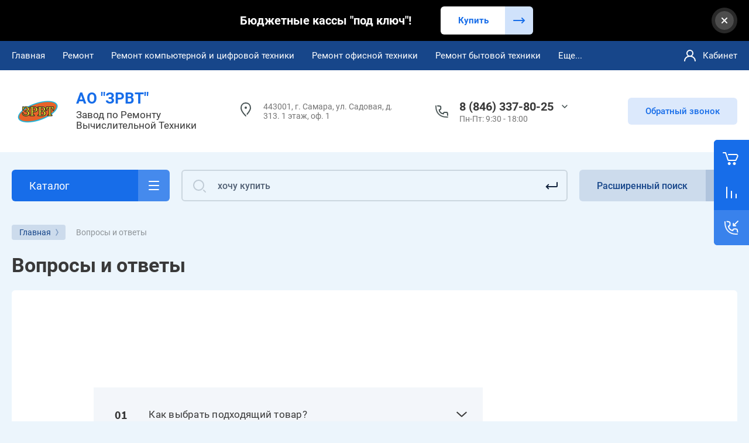

--- FILE ---
content_type: text/html; charset=utf-8
request_url: https://xn--b1aj1aj.xn--p1ai/voprosy-i-otvety
body_size: 24290
content:
<!DOCTYPE html>
<html data-wf-page="5c3b598191db030be7577d33" data-wf-site="5c18c320997c256f5317756a" lang="ru">

<head>
	<meta charset="utf-8">
	<meta name="robots" content="all"/>
	<title>Вопросы и ответы</title>
	
	<meta content="Webflow" name="generator">
	<meta name="description" content="Вопросы и ответы">
	<meta name="keywords" content="Вопросы и ответы">
	<meta name="SKYPE_TOOLBAR" content="SKYPE_TOOLBAR_PARSER_COMPATIBLE">
	<meta name="viewport" content="width=device-width, initial-scale=1.0, maximum-scale=1.0, user-scalable=no">
	<meta name="format-detection" content="telephone=no">
	<meta http-equiv="x-rim-auto-match" content="none">
	
		
	
		<style>
			.remodal {display: none;} .name { margin-bottom: 5px; font-size: 20px;} body .company-info__left .name.site-name { margin-bottom: 0;} .right-pannel.fix_right_hover .cart-container .cart_1{    display: flex; width: 200px; min-width: 200px; transition: all 0s ease-in-out;} .cat-title-text { padding: 8px 20px 8px 30px;} .timer-block__date span{display:inline-block;vertical-align:middle;width:46px;height:46px;border-radius:6px;font-size:18px;line-height:46px;font-weight:700;text-align:center}.timer-block__date ins{opacity:.5;display:inline-block;vertical-align:middle;width:4px;height:14px;margin:0 8px} @media (min-width: 1261px){body .company-info__left.logo_left{display:flex;align-items:center;width:380px}body .logo_left .link{font-size:26px}}body .logo_left .desc{line-height:1.1}body .site-logo{display:inline-block;vertical-align:middle;margin:5px 20px 5px 0}body .name{margin-bottom:0}body .company-info__left .name.site-name + .site-desc{margin-top:5px;display:block}body .company-info__left > .name{display:inline-block;vertical-align:middle}@media (min-width: 1261px){body .logo_left .site-logo{flex-shrink:0}}
		</style>
	
	
			<link rel="stylesheet" href="/g/libs/jqueryui/datepicker-and-slider/css/jquery-ui.css">
		<link rel="stylesheet" href="/g/libs/lightgallery/v1.2.19/lightgallery.css">
		<link rel="stylesheet" href="/g/libs/remodal/css/remodal.css">
		<link rel="stylesheet" href="/g/libs/remodal/css/remodal-default-theme.css">
		<link href="https://fonts.googleapis.com/css?family=Roboto:300,400,500,700,900&display=swap&amp;subset=cyrillic,cyrillic-ext,latin-ext" rel="stylesheet">
	
	<script src="/g/libs/jquery/1.10.2/jquery.min.js"></script>
	
				<link rel="stylesheet" href="/g/css/styles_articles_tpl.css">
<link rel='stylesheet' type='text/css' href='/shared/highslide-4.1.13/highslide.min.css'/>
<script type='text/javascript' src='/shared/highslide-4.1.13/highslide.packed.js'></script>
<script type='text/javascript'>
hs.graphicsDir = '/shared/highslide-4.1.13/graphics/';
hs.outlineType = null;
hs.showCredits = false;
hs.lang={cssDirection:'ltr',loadingText:'Загрузка...',loadingTitle:'Кликните чтобы отменить',focusTitle:'Нажмите чтобы перенести вперёд',fullExpandTitle:'Увеличить',fullExpandText:'Полноэкранный',previousText:'Предыдущий',previousTitle:'Назад (стрелка влево)',nextText:'Далее',nextTitle:'Далее (стрелка вправо)',moveTitle:'Передвинуть',moveText:'Передвинуть',closeText:'Закрыть',closeTitle:'Закрыть (Esc)',resizeTitle:'Восстановить размер',playText:'Слайд-шоу',playTitle:'Слайд-шоу (пробел)',pauseText:'Пауза',pauseTitle:'Приостановить слайд-шоу (пробел)',number:'Изображение %1/%2',restoreTitle:'Нажмите чтобы посмотреть картинку, используйте мышь для перетаскивания. Используйте клавиши вперёд и назад'};</script>

            <!-- 46b9544ffa2e5e73c3c971fe2ede35a5 -->
            <script src='/shared/s3/js/lang/ru.js'></script>
            <script src='/shared/s3/js/common.min.js'></script>
        <link rel='stylesheet' type='text/css' href='/shared/s3/css/calendar.css' /><link rel="icon" href="/favicon.ico" type="image/x-icon">

<!--s3_require-->
<link rel="stylesheet" href="/g/basestyle/1.0.1/user/user.css" type="text/css"/>
<script type="text/javascript" src="/g/s3/lp/js/lp.core.content.js"></script>
<script type="text/javascript" src="/g/s3/lp/js/calendar.gen.lp_content.js"></script>
<link rel="stylesheet" href="/g/basestyle/1.0.1/user/user.blue.css" type="text/css"/>
<script type="text/javascript" src="/g/basestyle/1.0.1/user/user.js" async></script>
<link rel="stylesheet" href="/g/s3/lp/lpc.v3/css/block_15451.css" type="text/css"/>
<link rel="stylesheet" href="/g/s3/lp/lpc.v3/css/lpc.form.styles.css" type="text/css"/>
<link rel="stylesheet" href="/g/s3/lp/lpc.v3/css/block_18251.css" type="text/css"/>
<!--/s3_require-->
					
		
		
		
			<link rel="stylesheet" type="text/css" href="/g/shop2v2/default/css/theme.less.css">		
			<script type="text/javascript" src="/g/printme.js"></script>
		<script type="text/javascript" src="/g/shop2v2/default/js/tpl.js"></script>
		<script type="text/javascript" src="/g/shop2v2/default/js/baron.min.js"></script>
		
			<script type="text/javascript" src="/g/shop2v2/default/js/shop2.2.js"></script>
		
	<script type="text/javascript">shop2.init({"productRefs": null,"apiHash": {"getSearchMatches":"08d672dafc57c824b7696033c825e876","getFolderCustomFields":"14907f734f2cbeabc5fee5eb97117028","getProductListItem":"95f835ca4c2df1180497c25ef33ea1e0","cartAddItem":"ce295c21c55319669cd888217c107063","cartRemoveItem":"d6ae16dcd8697020d2a1a05abf4e60c2","cartUpdate":"a56c6d0b927221219bc831b8d5d49564","cartRemoveCoupon":"f444383beef9ffc9aec25c9dcb94d0c8","cartAddCoupon":"0fbf3e500da1fb6eb75446d3eb0cfe6e","deliveryCalc":"302921e9c99255f1ba1cafdfaa0ecdb2","printOrder":"89bf6cdbfab042e228ffdf7202598b15","cancelOrder":"f98df2bc7eedc37aec50ec201ceb7082","cancelOrderNotify":"98af04d62fec591661a6bce2dc96b4ee","repeatOrder":"b04e72a1e084358caaa999c7552e4ada","paymentMethods":"f699ca160de0c31d53a2ea045f97fdd2","compare":"4fd7838e0739f69a5eff4eb1eb70b510","getPromoProducts":"8ccaf63b68d7f7da8d868d2d1ebd2fb2"},"hash": null,"verId": 2624214,"mode": "","step": "","uri": "/magazin","IMAGES_DIR": "/d/","my": {"gr_selected_theme":"15","gr_new_contats_popup":true,"show_sections":false,"gr_slider_corrections":true,"lazy_load_subpages":true,"gr_pagelist_lazy_load":true,"price_fa_rouble":true,"buy_alias":"\u0412 \u043a\u043e\u0440\u0437\u0438\u043d\u0443","buy_mod":true,"buy_kind":true,"on_shop2_btn":true,"hide_article":true,"gr_buy_btn_data_url":true,"gr_product_quick_view":true,"gr_shop2_msg":true,"gr_timer_top":true,"fix_right_hover":true,"gr_img_lazyload":true,"gr_optimized":false},"shop2_cart_order_payments": 5,"cf_margin_price_enabled": 0,"maps_yandex_key":"9275c328-c2ce-40b5-9bbb-638fe0fd6416","maps_google_key":""});</script>
<style type="text/css">.product-item-thumb {width: 400px;}.product-item-thumb .product-image, .product-item-simple .product-image {height: 400px;width: 400px;}.product-item-thumb .product-amount .amount-title {width: 304px;}.product-item-thumb .product-price {width: 350px;}.shop2-product .product-side-l {width: 250px;}.shop2-product .product-image {height: 250px;width: 250px;}.shop2-product .product-thumbnails li {width: 73px;height: 73px;}</style>
	
		<!-- Custom js -->
		<script src="/g/libs/timer/js/timer.js" charset="utf-8"></script>
		<script src="/g/libs/jquery-match-height/0.7.2/jquery.matchHeight.min.js" charset="utf-8"></script>
		<script src="/g/libs/jquery-responsive-tabs/1.6.3/jquery.responsiveTabs.min.js" charset="utf-8"></script>
		<script src="/g/libs/lightgallery/v1.2.19/lightgallery.js" charset="utf-8"></script>
		<script src="/g/libs/jquery-slick/1.6.0/slick.min.js" charset="utf-8"></script>
		<script src="/g/libs/remodal/js/remodal.js" charset="utf-8"></script>
		<script src="/g/libs/flexmenu/1.4.2/flexmenu.min.js"></script>
		<script src="/g/libs/vanilla-lazyload/17.1.0/lazyload.min.js"></script>		
		<script src="/g/templates/shop2/2.79.2/js/animit.js"></script>
		<script src="/g/templates/shop2/2.79.2/js/waslide.js"></script>
		<!-- Custom js -->
		
		<link rel="stylesheet" href="/g/libs/jquery-popover/0.0.4/jquery.popover.css">
	<script src="/g/libs/jquery-popover/0.0.4/jquery.popover.js"></script>
	
									
	<!-- [if lt IE 9]>
	<script src="https://cdnjs.cloudflare.com/ajax/libs/html5shiv/3.7.3/html5shiv.min.js" type="text/javascript"></script>
	<![endif] -->
		
	
		
								    <link rel="stylesheet" href="/t/images/css/theme_local.scss.css">
							
	<!-- webflow -->
	
		<script type="text/javascript">
		    !function(o,c){var n=c.documentElement,t=" w-mod-";n.className+=t+"js",("ontouchstart"in o||o.DocumentTouch&&c instanceof DocumentTouch)&&(n.className+=t+"touch")}(window,document);
		</script>
	
	<!-- webflow -->
	
		
		
		
		
	</head>	

<body class="body site slider_corrections">
		
			
			<style>
				.quick-view-trigger {display: none !important;}
			</style>
		
		
<div class="site__wrapper">
	
					
				
	<div class="burger-block">
		<div class="burger-block__section">
			<div class="burger-close">&nbsp;</div>
			<div class="burger-block__menu">Меню</div>
			<div class="burger-cabinet">
				<a href="#login-form" class="top-pannel_cabinet left-pannel w-nav-link w--nav-link-open">Кабинет</a>
			</div>
			<div class="burger-folders">
				<div class="burger-title cat-title-text">Каталог</div>
				<div class="burger-folders__body">
					<ul class="burger-folders__list menu-default">
											         					         					         					         					    					         					              					              					                   <li class="firstlevel sublevel">
					                   						                   		<a class="hasArrow" href="/magazin/folder/remontnye-uslugi"><span>Ремонтные услуги</span></a>
					                   						                   	
					              					         					         					         					         					    					         					              					                   					                        <ul>
					                            <li class="parentItem"><a href="/magazin/folder/remontnye-uslugi"><span>Ремонтные услуги</span></a></li>
					                    						              					              					                   <li class=""><a href="/magazin/folder/uslugi-po-kkt-1"><span>Услуги по ККТ</span></a>
					              					         					         					         					         					    					         					              					                   					                        </li>
					                        					                   					              					              					                   <li class=""><a href="/magazin/folder/uslugi-po-remontu-telefonov-i-gadzhetov"><span>Услуги по ремонту телефонов и гаджетов</span></a>
					              					         					         					         					         					    					         					              					                   					                        </li>
					                        					                   					              					              					                   <li class=""><a href="/magazin/folder/uslugi-po-remontu-kompyuterov-i-serverov"><span>Услуги по ремонту компьютеров и серверов</span></a>
					              					         					         					         					         					    					         					              					                   					                        </li>
					                        					                   					              					              					                   <li class=""><a href="/magazin/folder/uslugi-po-remontu-noutbukov"><span>Услуги по ремонту ноутбуков</span></a>
					              					         					         					         					         					    					         					              					                   					                        </li>
					                        					                             </ul></li>
					                        					                   					              					              					                   <li class="firstlevel sublevel">
					                   						                   		<a class="hasArrow" href="/magazin/folder/kassovye-apparaty-1"><span>Кассовые аппараты</span></a>
					                   						                   	
					              					         					         					         					         					    					         					              					                   					                        <ul>
					                            <li class="parentItem"><a href="/magazin/folder/kassovye-apparaty-1"><span>Кассовые аппараты</span></a></li>
					                    						              					              					                   <li class=""><a href="/magazin/folder/komplekt"><span>Кассы под ключ</span></a>
					              					         					         					         					         					    					         					              					                   					                        </li>
					                        					                   					              					              					                   <li class=""><a href="/magazin/folder/kassovye-apparaty"><span>Кнопочные кассы</span></a>
					              					         					         					         					         					    					         					              					                   					                        </li>
					                        					                   					              					              					                   <li class=""><a href="/magazin/folder/smart-terminaly"><span>Сенсорные кассы</span></a>
					              					         					         					         					         					    					         					              					                   					                        </li>
					                        					                   					              					              					                   <li class=""><a href="/magazin/folder/fiskalnye-registratory"><span>Фискальные регистраторы</span></a>
					              					         					         					         					         					    					         					              					                   					                        </li>
					                        					                   					              					              					                   <li class=""><a href="/magazin/folder/ekvajring"><span>Эквайринг</span></a>
					              					         					         					         					         					    					         					              					                   					                        </li>
					                        					                             </ul></li>
					                        					                   					              					              					                   <li class="firstlevel">
					                   						                   		<a href="/magazin/folder/zamena-fiskalnogo-nakopitelya"><span>Установка и замена фискального накопителя</span></a>
					                   						                   	
					              					         					         					         					         					    					         					              					                   					                        </li>
					                        					                   					              					              					                   <li class="firstlevel">
					                   						                   		<a href="/magazin/folder/kanctovary-i-rashodnye-materialy"><span>Канцтовары и расходные материалы.</span></a>
					                   						                   	
					              					         					         					         					         					    					         					              					                   					                        </li>
					                        					                   					              					              					                   <li class="firstlevel">
					                   						                   		<a href="/magazin/folder/elektricheskie-vodonagrevateli"><span>Электрические водонагреватели</span></a>
					                   						                   	
					              					         					         					         					         					    					         					              					                   					                        </li>
					                        					                   					              					              					                   <li class="firstlevel sublevel">
					                   						                   		<a class="hasArrow" href="/magazin/folder/zip"><span>Запчасти</span></a>
					                   						                   	
					              					         					         					         					         					    					         					              					                   					                        <ul>
					                            <li class="parentItem"><a href="/magazin/folder/zip"><span>Запчасти</span></a></li>
					                    						              					              					                   <li class="sublevel"><a class="hasArrow" href="/magazin/folder/zip-dlya-elektricheskih-vodonagrevatelej"><span>ЗИП для электрических водонагревателей</span></a>
					              					         					         					         					         					    					         					              					                   					                        <ul>
					                            <li class="parentItem"><a href="/magazin/folder/zip-dlya-elektricheskih-vodonagrevatelej"><span>ЗИП для электрических водонагревателей</span></a></li>
					                    						              					              					                   <li class=""><a href="/magazin/folder/teny"><span>Тэны</span></a>
					              					         					         					         					         					    					         					              					                   					                        </li>
					                        					                   					              					              					                   <li class=""><a href="/magazin/folder/anody"><span>Аноды</span></a>
					              					         					         					         					         					    					         					              					                   					                        </li>
					                        					                   					              					              					                   <li class=""><a href="/magazin/folder/termostaty"><span>Термостаты</span></a>
					              					         					         					         					         					    					         					              					                   					                        </li>
					                        					                   					              					              					                   <li class=""><a href="/magazin/folder/predohranitelnye-klapany"><span>Предохранительные клапаны</span></a>
					              					         					         					         					         					    					         					              					                   					                        </li>
					                        					                             </ul></li>
					                        					                   					              					              					                   <li class=""><a href="/magazin/folder/zip-dlya-kassovoj-tehniki"><span>ЗИП для кассовой техники</span></a>
					              					         					         					         					         					    					         					              					                   					                        </li>
					                        					                   					              					              					                   <li class="sublevel"><a class="hasArrow" href="/magazin/folder/zip-dlya-orgtehniki"><span>ЗИП для оргтехники</span></a>
					              					         					         					         					         					    					         					              					                   					                        <ul>
					                            <li class="parentItem"><a href="/magazin/folder/zip-dlya-orgtehniki"><span>ЗИП для оргтехники</span></a></li>
					                    						              					              					                   <li class=""><a href="/magazin/folder/toshiba"><span>Toshiba</span></a>
					              					         					         					         					         					    					         					              					                   					                        </li>
					                        					                   					              					              					                   <li class="sublevel"><a class="hasArrow" href="/magazin/folder/hp"><span>HP</span></a>
					              					         					         					         					         					    					         					              					                   					                        <ul>
					                            <li class="parentItem"><a href="/magazin/folder/hp"><span>HP</span></a></li>
					                    						              					              					                   <li class=""><a href="/magazin/folder/hp-clj-pro-mfp-m180-m181"><span>HP CLJ Pro MFP M180 / M181</span></a>
					              					         					         					         					         					    					         					              					                   					                        </li>
					                        					                             </ul></li>
					                        					                   					              					              					                   <li class=""><a href="/magazin/folder/canon"><span>Canon</span></a>
					              					         					         					         					         					    					         					              					                   					                        </li>
					                        					                   					              					              					                   <li class=""><a href="/magazin/folder/kyocera"><span>Kyocera</span></a>
					              					         					         					         					         					    					         					              					                   					                        </li>
					                        					                   					              					              					                   <li class=""><a href="/magazin/folder/samsung-1"><span>Samsung</span></a>
					              					         					         					         					         					    					         					              					                   					                        </li>
					                        					                             </ul></li>
					                        					                   					              					              					                   <li class=""><a href="/magazin/folder/zip-dlya-noutbukov"><span>ЗИП для ноутбуков</span></a>
					              					         					         					         					         					    					         					              					                   					                        </li>
					                        					                             </ul></li>
					                        					                   					              					              					                   <li class="firstlevel sublevel">
					                   						                   		<a class="hasArrow" href="/magazin/folder/zapravka-kartridzhej"><span>Заправка картриджей</span></a>
					                   						                   	
					              					         					         					         					         					    					         					              					                   					                        <ul>
					                            <li class="parentItem"><a href="/magazin/folder/zapravka-kartridzhej"><span>Заправка картриджей</span></a></li>
					                    						              					              					                   <li class=""><a href="/magazin/folder/hewlett-packard"><span>Hewlett Packard</span></a>
					              					         					         					         					         					    					         					              					                   					                        </li>
					                        					                   					              					              					                   <li class=""><a href="/magazin/folder/brother"><span>Brother</span></a>
					              					         					         					         					         					    					         					              					                   					                        </li>
					                        					                   					              					              					                   <li class=""><a href="/magazin/folder/canon-1"><span>Canon</span></a>
					              					         					         					         					         					    					         					              					                   					                        </li>
					                        					                   					              					              					                   <li class=""><a href="/magazin/folder/xerox"><span>Xerox</span></a>
					              					         					         					         					         					    					         					              					                   					                        </li>
					                        					                   					              					              					                   <li class=""><a href="/magazin/folder/pantum"><span>Pantum</span></a>
					              					         					         					         					         					    					         					              					                   					                        </li>
					                        					                   					              					              					                   <li class=""><a href="/magazin/folder/panasonic"><span>Panasonic</span></a>
					              					         					         					         					         					    					         					              					                   					                        </li>
					                        					                   					              					              					                   <li class=""><a href="/magazin/folder/kyosera"><span>Kyosera</span></a>
					              					         					         					         					         					    					         					              					                   					                        </li>
					                        					                   					              					              					                   <li class=""><a href="/magazin/folder/samsung"><span>Samsung</span></a>
					              					         					         					         					         					    					         					              					                   					                        </li>
					                        					                   					              					              					                   <li class=""><a href="/magazin/folder/oki"><span>Oki</span></a>
					              					         					         					         					         					    					         					              					                   					                        </li>
					                        					                   					              					              					                   <li class=""><a href="/magazin/folder/sharp"><span>Sharp</span></a>
					              					         					         					         					         					    					         					              					                   					                        </li>
					                        					                   					              					              					                   <li class=""><a href="/magazin/folder/lexmark"><span>Lexmark</span></a>
					              					         					         					         					         					    					         					              					                   					                        </li>
					                        					                   					              					              					                   <li class=""><a href="/magazin/folder/ricoh"><span>Ricoh</span></a>
					              					         					         					         					         					    					         					              					                   					                        </li>
					                        					                             </ul></li>
					                        					                   					              					              					                   <li class="firstlevel">
					                   						                   		<a href="/magazin/folder/katridzhi-dlya-printerov"><span>Картриджи для принтеров</span></a>
					                   						                   	
					              					         					         					         					         					    					    					    </li>
					</ul>
				</div>
			</div>
			
		</div>
	</div>
	
	<div class="mobile-menu">
		<div class="mobile-menu__inner">
			<div class="mobile-menu__back">&nbsp;</div>
			<div class="mobile-menu__title">Меню</div>
			<div class="burger-navigation">
								    <ul class="burger-navigation__list menu-default">
											              					              					                   <li class="firstlevel sublevel"><a class="hasArrow" href="/"><span>Главная</span></a>
					              					         					         					         					    					              					                   					                        <ul>
					                            <li class="parentItem"><a href="/magazin"><span>Главная</span></a></li>
					                    						              					              					                   <li class=""><a href="/kontakty"><span>Контакты</span></a>
					              					         					         					         					    					              					                   					                        </li>
					                        					                   					              					              					                   <li class=""><a href="/o-kompanii"><span>О компании</span></a>
					              					         					         					         					    					              					                   					                        </li>
					                        					                             </ul></li>
					                        					                   					              					              					                   <li class="firstlevel sublevel"><a class="hasArrow" href="/remont-telefonov-planshetov-i-gadzhetov-v-samare"><span>Ремонт</span></a>
					              					         					         					         					    					              					                   					                        <ul>
					                            <li class="parentItem"><a href="/remont-telefonov-planshetov-i-gadzhetov-v-samare"><span>Ремонт</span></a></li>
					                    						              					              					                   <li class=""><a href="/magazin/folder/uslugi-po-remontu-telefonov-i-gadzhetov"><span>Ремонт телефонов и гаджетов</span></a>
					              					         					         					         					    					              					                   					                        </li>
					                        					                   					              					              					                   <li class=""><a href="/magazin/folder/uslugi-po-remontu-kompyuterov-i-serverov"><span>Ремонт компьютеров и серверов</span></a>
					              					         					         					         					    					              					                   					                        </li>
					                        					                   					              					              					                   <li class=""><a href="/magazin/folder/uslugi-po-remontu-noutbukov"><span>Ремонт ноутбуков</span></a>
					              					         					         					         					    					              					                   					                        </li>
					                        					                             </ul></li>
					                        					                   					              					              					                   <li class="firstlevel sublevel"><a class="hasArrow" href="/remont-kompyuternoj-i-cifrovoj-tehniki"><span>Ремонт компьютерной и цифровой техники</span></a>
					              					         					         					         					    					              					                   					                        <ul>
					                            <li class="parentItem"><a href="/remont-kompyuternoj-i-cifrovoj-tehniki"><span>Ремонт компьютерной и цифровой техники</span></a></li>
					                    						              					              					                   <li class=""><a href="/remont-powerbank-v-samare"><span>Ремонт PowerBank</span></a>
					              					         					         					         					    					              					                   					                        </li>
					                        					                   					              					              					                   <li class=""><a href="/remont-videoregistratora-v-samare"><span>Ремонт видеорегистраторов</span></a>
					              					         					         					         					    					              					                   					                        </li>
					                        					                   					              					              					                   <li class=""><a href="/remont-avtomobilnogo-videoregistratora-v-samare"><span>Ремонт автомобильных видеорегистраторов</span></a>
					              					         					         					         					    					              					                   					                        </li>
					                        					                   					              					              					                   <li class=""><a href="/remont-avto-magnitoly-v-samare"><span>Ремонт автомагнитол</span></a>
					              					         					         					         					    					              					                   					                        </li>
					                        					                   					              					              					                   <li class=""><a href="/remont-wifi-routera-marshrutizatora-v-samare"><span>Ремонт WIFI роутеров (маршрутизаторов)</span></a>
					              					         					         					         					    					              					                   					                        </li>
					                        					                   					              					              					                   <li class=""><a href="/remont-besprovodnoj-kolonki-v-samare"><span>Ремонт беспроводных колонок</span></a>
					              					         					         					         					    					              					                   					                        </li>
					                        					                   					              					              					                   <li class=""><a href="/remont-monitora-v-samare"><span>Ремонт мониторов</span></a>
					              					         					         					         					    					              					                   					                        </li>
					                        					                   					              					              					                   <li class=""><a href="/remont-monoblokov-v-samare"><span>Ремонт моноблоков</span></a>
					              					         					         					         					    					              					                   					                        </li>
					                        					                   					              					              					                   <li class=""><a href="/remont-navigatora"><span>Ремонт навигаторов</span></a>
					              					         					         					         					    					              					                   					                        </li>
					                        					                   					              					              					                   <li class=""><a href="/remont-besprovodnyh-naushnikov-v-samare"><span>Ремонт беспроводных наушников</span></a>
					              					         					         					         					    					              					                   					                        </li>
					                        					                   					              					              					                   <li class=""><a href="/remont-naushnikov-v-samare"><span>Ремонт наушников</span></a>
					              					         					         					         					    					              					                   					                        </li>
					                        					                   					              					              					                   <li class=""><a href="/remont-proektora-v-samare"><span>Ремонт проекторов</span></a>
					              					         					         					         					    					              					                   					                        </li>
					                        					                   					              					              					                   <li class=""><a href="/remont-pulta-du-v-samare"><span>Ремонт пультов ДУ</span></a>
					              					         					         					         					    					              					                   					                        </li>
					                        					                             </ul></li>
					                        					                   					              					              					                   <li class="firstlevel sublevel"><a class="hasArrow" href="/remont-ofisnoj-tehniki"><span>Ремонт офисной техники</span></a>
					              					         					         					         					    					              					                   					                        <ul>
					                            <li class="parentItem"><a href="/remont-ofisnoj-tehniki"><span>Ремонт офисной техники</span></a></li>
					                    						              					              					                   <li class="sublevel"><a class="hasArrow" href="/remont-printerov"><span>Ремонт принтеров</span></a>
					              					         					         					         					    					              					                   					                        <ul>
					                            <li class="parentItem"><a href="/remont-printerov"><span>Ремонт принтеров</span></a></li>
					                    						              					              					                   <li class=""><a href="/remont-strujnyh-printerov-v-samare"><span>Ремонт струйных принтеров</span></a>
					              					         					         					         					    					              					                   					                        </li>
					                        					                   					              					              					                   <li class=""><a href="/remont-lazernyh-printerov-v-samare"><span>Ремонт лазерных принтеров</span></a>
					              					         					         					         					    					              					                   					                        </li>
					                        					                             </ul></li>
					                        					                   					              					              					                   <li class=""><a href="/professionalnyj-remont-shrederov-bystro-nadezhno-s-garantiej"><span>Ремонт шредеров</span></a>
					              					         					         					         					    					              					                   					                        </li>
					                        					                   					              					              					                   <li class=""><a href="/remont-plotterov"><span>Ремонт плоттеров</span></a>
					              					         					         					         					    					              					                   					                        </li>
					                        					                   					              					              					                   <li class=""><a href="/remont-istochnika-besperebojnogo-pitaniya-v-samare"><span>Ремонт источников бесперебойного питания</span></a>
					              					         					         					         					    					              					                   					                        </li>
					                        					                   					              					              					                   <li class=""><a href="/remont-laminatora-v-samare"><span>Ремонт ламинаторов</span></a>
					              					         					         					         					    					              					                   					                        </li>
					                        					                             </ul></li>
					                        					                   					              					              					                   <li class="firstlevel sublevel"><a class="hasArrow" href="/remont-bytovoj-tehniki-v-samare"><span>Ремонт бытовой техники</span></a>
					              					         					         					         					    					              					                   					                        <ul>
					                            <li class="parentItem"><a href="/remont-bytovoj-tehniki-v-samare"><span>Ремонт бытовой техники</span></a></li>
					                    						              					              					                   <li class=""><a href="/remont-bytovyh-elektricheskih-vodonagrevatelej"><span>Монтаж и ремонт бытовых электрических водонагревателей</span></a>
					              					         					         					         					    					              					                   					                        </li>
					                        					                   					              					              					                   <li class=""><a href="/remont-sushilki-dlya-ruk-v-samare"><span>Ремонт сушилок</span></a>
					              					         					         					         					    					              					                   					                        </li>
					                        					                   					              					              					                   <li class=""><a href="/remont-mikrovolnovki-v-samare"><span>Ремонт микроволновок</span></a>
					              					         					         					         					    					              					                   					                        </li>
					                        					                   					              					              					                   <li class=""><a href="/remont-multivarki-v-samare"><span>Ремонт мультиварок</span></a>
					              					         					         					         					    					              					                   					                        </li>
					                        					                   					              					              					                   <li class=""><a href="/remont-myasorubki-v-samare"><span>Ремонт мясорубок</span></a>
					              					         					         					         					    					              					                   					                        </li>
					                        					                   					              					              					                   <li class=""><a href="/remont-kofemashiny-v-samare"><span>Ремонт кофемашин</span></a>
					              					         					         					         					    					              					                   					                        </li>
					                        					                   					              					              					                   <li class=""><a href="/remont-besprovodnogo-pylesosa-v-samare"><span>Ремонт беспроводных пылесосов</span></a>
					              					         					         					         					    					              					                   					                        </li>
					                        					                   					              					              					                   <li class=""><a href="/remont-robota-pylesosa-v-samare"><span>Ремонт роботов пылесосов</span></a>
					              					         					         					         					    					              					                   					                        </li>
					                        					                   					              					              					                   <li class=""><a href="/remont-pylesosa-v-samare"><span>Ремонт пылесосов</span></a>
					              					         					         					         					    					              					                   					                        </li>
					                        					                             </ul></li>
					                        					                   					              					              					                   <li class="firstlevel"><a href="/zapravka-kartridzhej"><span>Заправка картриджей</span></a>
					              					         					         					         					    					              					                   					                        </li>
					                        					                   					              					              					                   <li class="firstlevel sublevel"><a class="hasArrow" href="/kassy-v-samare"><span>Кассы</span></a>
					              					         					         					         					    					              					                   					                        <ul>
					                            <li class="parentItem"><a href="/kassy-v-samare"><span>Кассы</span></a></li>
					                    						              					              					                   <li class=""><a href="/remont-onlajn-kass-v-samare-s-garantiej"><span>Ремонт онлайн касс</span></a>
					              					         					         					         					    					              					                   					                        </li>
					                        					                   					              					              					                   <li class=""><a href="/proshivka-kassovogo-apparata"><span>Прошивка кассового аппарата</span></a>
					              					         					         					         					    					              					                   					                        </li>
					                        					                   					              					              					                   <li class=""><a href="/zamena-fiskalnogo-nakopitelya-v-kassovom-apparate"><span>Замена фискального накопителя в кассовом аппарате</span></a>
					              					         					         					         					    					              					                   					                        </li>
					                        					                             </ul></li>
					                        					                   					              					              					                   <li class="firstlevel sublevel"><a class="hasArrow" href="/remont-elektrotransporta-v-samare"><span>Ремонт электротранспорта</span></a>
					              					         					         					         					    					              					                   					                        <ul>
					                            <li class="parentItem"><a href="/remont-elektrotransporta-v-samare"><span>Ремонт электротранспорта</span></a></li>
					                    						              					              					                   <li class=""><a href="/remont-elektrosamokata-v-samare"><span>Ремонт электросамокатов</span></a>
					              					         					         					         					    					              					                   					                        </li>
					                        					                   					              					              					                   <li class=""><a href="/remont-elektrovelosipeda-v-samare"><span>Ремонт электровелосипедов</span></a>
					              					         					         					         					    					              					                   					                        </li>
					                        					                   					              					              					                   <li class=""><a href="/remont-monokolesa-v-samare"><span>Ремонт моноколес</span></a>
					              					         					         					         					    					              					                   					                        </li>
					                        					                             </ul></li>
					                        					                   					              					              					                   <li class="firstlevel"><a href="/stati"><span>Статьи</span></a>
					              					         					         					         					    					    					    </li>
					</ul>
							</div>
		</div>
	</div>
	
    <div class="right-pannel fix_right_hover">
        <div class="right-pannel__inner">
        	
                        												<div class="cart-container">
	                <span href="/magazin/cart" data-w-id="aaab699d-b1d5-c3e0-fe4a-8184ed5d3630" href="#" class="cart cart_1 cart_link w-inline-block no_events">
	                    <div class="cart-icon"><span class="cart_amount hide">0</span></div>
	                    <div class="text-block-8">Корзина пуста</div>
	                </span>
	                <a href="/magazin/cart" data-w-id="aaab699d-b1d5-c3e0-fe4a-8184ed5d3630" href="#" class="cart cart_2 cart_link w-inline-block no_events">
	                    <div class="cart-icon"><span class="cart_amount hide">0</span></div>
	                    <div class="text-block-8">Корзина</div>
	                </a>
	            </div>
			        	            
                        	<div class="compare-block compare-block-empty">
					<span class="compare-block__link compare-block__link_2">
						<span class="compare-block__icon">
							<span class="compare-block__amount">0</span>
						</span>
						<span class="compare-block__title compare-block__title_2">Сравнение пусто</span>
					</span>
					<a href="/magazin/compare" class="compare-block__link compare-block__link_1">
						<span class="compare-block__icon">
							<span class="compare-block__amount">0</span>
						</span>
						<span class="compare-block__title">Сравнение</span>
					</a>
				</div>
			            	            <div class="form-btn-container">
	                <a data-w-id="542ea86e-36e2-192c-d6ad-11f186ac5285" href="#call_form" class="form-btn w-inline-block">
	                    <div class="form-icon"></div>
	                    <div class="text-block-8">Обратный звонок</div>
	                </a>
	            </div>
                        <a href="#top-pannel" class="up_btn w-inline-block"></a>
        </div>
    </div> <!-- .right-pannel -->
    
    <header class="site-hedaer">
        <div class="header">
        
        	        			        				        						        	<div class="timer-block timer_inverse" style="background-color: #000000" data-hide-time="6.9444444444444E-6">
								<div class="timer-block__inner">
									<div class="timer-block__date">30.06.2021 00:00</div>									<div class="timer-block__title">Бюджетные кассы &quot;под ключ&quot;!</div>
																			<div class="timer-block__btn">
											<a href="https://xn--b1aj1aj.xn--p1ai/magazin/folder/komplekt" class="btn-style">Купить</a>
										</div>
																		<div class="timer-block__close">&nbsp;</div>
								</div>
							</div>
															        				
			
            <div data-collapse="medium" data-animation="over-left" data-duration="400" id="top-pannel" data-doc-height="1" data-no-scroll="1" class="top-pannel w-nav">
            	
            	<div class="top-pannel__inner">
	                <div class="top-pannel__cont-btn">
	                    <div class="cont-icon" data-remodal-target="call_form">&nbsp;</div>
	                </div>
	                		            	<div class="compare-block">
							<a href="/magazin/compare" class="compare-block__link">
								<span class="compare-block__icon">
									<span class="compare-block__amount">0</span>
								</span>
								<span class="compare-block__title">Сравнение</span>
							</a>
						</div>
						                <div class="top-pannel__cart">
	                													
	                    	                    							<a href="/magazin/cart" class="cart-icon mobile no_events">
		                    	<span class="cart_amount hide">0</span>
		                    </a>
							                    	                </div>
	                <div class="width-container-top w-container">
	                    <div class="burger-btn">&nbsp;</div>
	                    <nav role="navigation" class="nav-menu w-hidden-tiny w-nav-menu">
	                        <div class="nav-menu__wrap">
	                            								    <ul class="top-menu__wrap menu-default">
								        								
								            								
								            								                <li class="has"><a class="top-menu__link w-nav-link" href="/"><span>Главная</span></a>
								            								            								
								        								
								            								                								                        <ul>
								                    								            								
								            								                <li class=""><a class="top-menu__link w-nav-link" href="/kontakty"><span>Контакты</span></a>
								            								            								
								        								
								            								                								                        </li>
								                    								                								            								
								            								                <li class=""><a class="top-menu__link w-nav-link" href="/o-kompanii"><span>О компании</span></a>
								            								            								
								        								
								            								                								                        </li>
								                    								                            </ul>
								                        </li>
								                    								                								            								
								            								                <li class="has"><a class="top-menu__link w-nav-link" href="/remont-telefonov-planshetov-i-gadzhetov-v-samare"><span>Ремонт</span></a>
								            								            								
								        								
								            								                								                        <ul>
								                    								            								
								            								                <li class=""><a class="top-menu__link w-nav-link" href="/magazin/folder/uslugi-po-remontu-telefonov-i-gadzhetov"><span>Ремонт телефонов и гаджетов</span></a>
								            								            								
								        								
								            								                								                        </li>
								                    								                								            								
								            								                <li class=""><a class="top-menu__link w-nav-link" href="/magazin/folder/uslugi-po-remontu-kompyuterov-i-serverov"><span>Ремонт компьютеров и серверов</span></a>
								            								            								
								        								
								            								                								                        </li>
								                    								                								            								
								            								                <li class=""><a class="top-menu__link w-nav-link" href="/magazin/folder/uslugi-po-remontu-noutbukov"><span>Ремонт ноутбуков</span></a>
								            								            								
								        								
								            								                								                        </li>
								                    								                            </ul>
								                        </li>
								                    								                								            								
								            								                <li class="has"><a class="top-menu__link w-nav-link" href="/remont-kompyuternoj-i-cifrovoj-tehniki"><span>Ремонт компьютерной и цифровой техники</span></a>
								            								            								
								        								
								            								                								                        <ul>
								                    								            								
								            								                <li class=""><a class="top-menu__link w-nav-link" href="/remont-powerbank-v-samare"><span>Ремонт PowerBank</span></a>
								            								            								
								        								
								            								                								                        </li>
								                    								                								            								
								            								                <li class=""><a class="top-menu__link w-nav-link" href="/remont-videoregistratora-v-samare"><span>Ремонт видеорегистраторов</span></a>
								            								            								
								        								
								            								                								                        </li>
								                    								                								            								
								            								                <li class=""><a class="top-menu__link w-nav-link" href="/remont-avtomobilnogo-videoregistratora-v-samare"><span>Ремонт автомобильных видеорегистраторов</span></a>
								            								            								
								        								
								            								                								                        </li>
								                    								                								            								
								            								                <li class=""><a class="top-menu__link w-nav-link" href="/remont-avto-magnitoly-v-samare"><span>Ремонт автомагнитол</span></a>
								            								            								
								        								
								            								                								                        </li>
								                    								                								            								
								            								                <li class=""><a class="top-menu__link w-nav-link" href="/remont-wifi-routera-marshrutizatora-v-samare"><span>Ремонт WIFI роутеров (маршрутизаторов)</span></a>
								            								            								
								        								
								            								                								                        </li>
								                    								                								            								
								            								                <li class=""><a class="top-menu__link w-nav-link" href="/remont-besprovodnoj-kolonki-v-samare"><span>Ремонт беспроводных колонок</span></a>
								            								            								
								        								
								            								                								                        </li>
								                    								                								            								
								            								                <li class=""><a class="top-menu__link w-nav-link" href="/remont-monitora-v-samare"><span>Ремонт мониторов</span></a>
								            								            								
								        								
								            								                								                        </li>
								                    								                								            								
								            								                <li class=""><a class="top-menu__link w-nav-link" href="/remont-monoblokov-v-samare"><span>Ремонт моноблоков</span></a>
								            								            								
								        								
								            								                								                        </li>
								                    								                								            								
								            								                <li class=""><a class="top-menu__link w-nav-link" href="/remont-navigatora"><span>Ремонт навигаторов</span></a>
								            								            								
								        								
								            								                								                        </li>
								                    								                								            								
								            								                <li class=""><a class="top-menu__link w-nav-link" href="/remont-besprovodnyh-naushnikov-v-samare"><span>Ремонт беспроводных наушников</span></a>
								            								            								
								        								
								            								                								                        </li>
								                    								                								            								
								            								                <li class=""><a class="top-menu__link w-nav-link" href="/remont-naushnikov-v-samare"><span>Ремонт наушников</span></a>
								            								            								
								        								
								            								                								                        </li>
								                    								                								            								
								            								                <li class=""><a class="top-menu__link w-nav-link" href="/remont-proektora-v-samare"><span>Ремонт проекторов</span></a>
								            								            								
								        								
								            								                								                        </li>
								                    								                								            								
								            								                <li class=""><a class="top-menu__link w-nav-link" href="/remont-pulta-du-v-samare"><span>Ремонт пультов ДУ</span></a>
								            								            								
								        								
								            								                								                        </li>
								                    								                            </ul>
								                        </li>
								                    								                								            								
								            								                <li class="has"><a class="top-menu__link w-nav-link" href="/remont-ofisnoj-tehniki"><span>Ремонт офисной техники</span></a>
								            								            								
								        								
								            								                								                        <ul>
								                    								            								
								            								                <li class="has"><a class="top-menu__link w-nav-link" href="/remont-printerov"><span>Ремонт принтеров</span></a>
								            								            								
								        								
								            								                								                        <ul>
								                    								            								
								            								                <li class=""><a class="top-menu__link w-nav-link" href="/remont-strujnyh-printerov-v-samare"><span>Ремонт струйных принтеров</span></a>
								            								            								
								        								
								            								                								                        </li>
								                    								                								            								
								            								                <li class=""><a class="top-menu__link w-nav-link" href="/remont-lazernyh-printerov-v-samare"><span>Ремонт лазерных принтеров</span></a>
								            								            								
								        								
								            								                								                        </li>
								                    								                            </ul>
								                        </li>
								                    								                								            								
								            								                <li class=""><a class="top-menu__link w-nav-link" href="/professionalnyj-remont-shrederov-bystro-nadezhno-s-garantiej"><span>Ремонт шредеров</span></a>
								            								            								
								        								
								            								                								                        </li>
								                    								                								            								
								            								                <li class=""><a class="top-menu__link w-nav-link" href="/remont-plotterov"><span>Ремонт плоттеров</span></a>
								            								            								
								        								
								            								                								                        </li>
								                    								                								            								
								            								                <li class=""><a class="top-menu__link w-nav-link" href="/remont-istochnika-besperebojnogo-pitaniya-v-samare"><span>Ремонт источников бесперебойного питания</span></a>
								            								            								
								        								
								            								                								                        </li>
								                    								                								            								
								            								                <li class=""><a class="top-menu__link w-nav-link" href="/remont-laminatora-v-samare"><span>Ремонт ламинаторов</span></a>
								            								            								
								        								
								            								                								                        </li>
								                    								                            </ul>
								                        </li>
								                    								                								            								
								            								                <li class="has"><a class="top-menu__link w-nav-link" href="/remont-bytovoj-tehniki-v-samare"><span>Ремонт бытовой техники</span></a>
								            								            								
								        								
								            								                								                        <ul>
								                    								            								
								            								                <li class=""><a class="top-menu__link w-nav-link" href="/remont-bytovyh-elektricheskih-vodonagrevatelej"><span>Монтаж и ремонт бытовых электрических водонагревателей</span></a>
								            								            								
								        								
								            								                								                        </li>
								                    								                								            								
								            								                <li class=""><a class="top-menu__link w-nav-link" href="/remont-sushilki-dlya-ruk-v-samare"><span>Ремонт сушилок</span></a>
								            								            								
								        								
								            								                								                        </li>
								                    								                								            								
								            								                <li class=""><a class="top-menu__link w-nav-link" href="/remont-mikrovolnovki-v-samare"><span>Ремонт микроволновок</span></a>
								            								            								
								        								
								            								                								                        </li>
								                    								                								            								
								            								                <li class=""><a class="top-menu__link w-nav-link" href="/remont-multivarki-v-samare"><span>Ремонт мультиварок</span></a>
								            								            								
								        								
								            								                								                        </li>
								                    								                								            								
								            								                <li class=""><a class="top-menu__link w-nav-link" href="/remont-myasorubki-v-samare"><span>Ремонт мясорубок</span></a>
								            								            								
								        								
								            								                								                        </li>
								                    								                								            								
								            								                <li class=""><a class="top-menu__link w-nav-link" href="/remont-kofemashiny-v-samare"><span>Ремонт кофемашин</span></a>
								            								            								
								        								
								            								                								                        </li>
								                    								                								            								
								            								                <li class=""><a class="top-menu__link w-nav-link" href="/remont-besprovodnogo-pylesosa-v-samare"><span>Ремонт беспроводных пылесосов</span></a>
								            								            								
								        								
								            								                								                        </li>
								                    								                								            								
								            								                <li class=""><a class="top-menu__link w-nav-link" href="/remont-robota-pylesosa-v-samare"><span>Ремонт роботов пылесосов</span></a>
								            								            								
								        								
								            								                								                        </li>
								                    								                								            								
								            								                <li class=""><a class="top-menu__link w-nav-link" href="/remont-pylesosa-v-samare"><span>Ремонт пылесосов</span></a>
								            								            								
								        								
								            								                								                        </li>
								                    								                            </ul>
								                        </li>
								                    								                								            								
								            								                <li class=""><a class="top-menu__link w-nav-link" href="/zapravka-kartridzhej"><span>Заправка картриджей</span></a>
								            								            								
								        								
								            								                								                        </li>
								                    								                								            								
								            								                <li class="has"><a class="top-menu__link w-nav-link" href="/kassy-v-samare"><span>Кассы</span></a>
								            								            								
								        								
								            								                								                        <ul>
								                    								            								
								            								                <li class=""><a class="top-menu__link w-nav-link" href="/remont-onlajn-kass-v-samare-s-garantiej"><span>Ремонт онлайн касс</span></a>
								            								            								
								        								
								            								                								                        </li>
								                    								                								            								
								            								                <li class=""><a class="top-menu__link w-nav-link" href="/proshivka-kassovogo-apparata"><span>Прошивка кассового аппарата</span></a>
								            								            								
								        								
								            								                								                        </li>
								                    								                								            								
								            								                <li class=""><a class="top-menu__link w-nav-link" href="/zamena-fiskalnogo-nakopitelya-v-kassovom-apparate"><span>Замена фискального накопителя в кассовом аппарате</span></a>
								            								            								
								        								
								            								                								                        </li>
								                    								                            </ul>
								                        </li>
								                    								                								            								
								            								                <li class="has"><a class="top-menu__link w-nav-link" href="/remont-elektrotransporta-v-samare"><span>Ремонт электротранспорта</span></a>
								            								            								
								        								
								            								                								                        <ul>
								                    								            								
								            								                <li class=""><a class="top-menu__link w-nav-link" href="/remont-elektrosamokata-v-samare"><span>Ремонт электросамокатов</span></a>
								            								            								
								        								
								            								                								                        </li>
								                    								                								            								
								            								                <li class=""><a class="top-menu__link w-nav-link" href="/remont-elektrovelosipeda-v-samare"><span>Ремонт электровелосипедов</span></a>
								            								            								
								        								
								            								                								                        </li>
								                    								                								            								
								            								                <li class=""><a class="top-menu__link w-nav-link" href="/remont-monokolesa-v-samare"><span>Ремонт моноколес</span></a>
								            								            								
								        								
								            								                								                        </li>
								                    								                            </ul>
								                        </li>
								                    								                								            								
								            								                <li class=""><a class="top-menu__link w-nav-link" href="/stati"><span>Статьи</span></a>
								            								            								
								        								        </li>
								    </ul>
								    									                        </div>
	                    </nav>
	                    <a href="#login-form" class="top-pannel_cabinet w-button">Кабинет</a>
	                    <div class="remodal" data-remodal-id="login-form" role="dialog">
							<button data-remodal-action="close" class="close-button"><span>Закрыть</span></button>
							<div class="shop2-block login-form ">
	<div class="block-title">
		Кабинет
	</div>
	<div class="block-body">
		
			<form method="post" action="/registraciya">
				<input type="hidden" name="mode" value="login" />

				<div class="row login tpl-field">
					<input placeholder="Логин" type="text" name="login" id="login" tabindex="1" value="" />
				</div>
				<div class="row tpl-field">
					<input placeholder="Пароль" type="password" name="password" id="password" tabindex="2" value="" />
				</div>

				<div class="login-btns">
					<div class="login-btns__enter">
						<button type="submit" class="btn-style" tabindex="3">Войти</button>
					</div>
					<div class="login-btns__in">
						<a href="/registraciya?mode=forgot_password" class="forgot">Забыли пароль?</a><br/>
						<a href="/registraciya?mode=register" class="register">Регистрация</a>
					</div>
				</div>
			<re-captcha data-captcha="recaptcha"
     data-name="captcha"
     data-sitekey="6LcOAacUAAAAAI2fjf6MiiAA8fkOjVmO6-kZYs8S"
     data-lang="ru"
     data-rsize="invisible"
     data-type="image"
     data-theme="light"></re-captcha></form>
			
							<div class="g-auth__row g-auth__social-min">
										



				
						<div class="g-form-field__title"><b>Также Вы можете войти через:</b></div>
			<div class="g-social">
																												<div class="g-social__row">
								<a href="/users/hauth/start/vkontakte?return_url=/voprosy-i-otvety" class="g-social__item g-social__item--vk-large" rel="nofollow">Vkontakte</a>
							</div>
																
			</div>
			
		
	
			<div class="g-auth__personal-note">
									
			
							Я выражаю <a href="/registraciya?mode=agreement" target="_blank">согласие на передачу и обработку персональных данных</a> в соответствии с <a href="/registraciya?mode=policy" target="_blank">политикой конфиденциальности</a>
					</div>
					</div>
			
		
	</div>
</div>						</div>
	                </div>
                </div>
                
            </div>
            <div class="company-info">
                <div class="width-container head">
                    <div class="company-info__left logo_left">
                    								<div class="site-logo">
																								<a href="https://xn--b1aj1aj.xn--p1ai">									<img src="/thumb/2/G09FBde8QFsPu3KBGvGoqA/90c90/d/logotip_sejchas.png" style="max-width: 90px;" alt="Ремонт оргтехники" />
								</a>							</div>
						                    		                        <div class="name">
	                        			                            <div class="name site-name">
		                            	<a href="https://xn--b1aj1aj.xn--p1ai" class="link">АО "ЗРВТ"</a>		                            </div>
	                            	                            	                            	<div class="desc site-desc">Завод по Ремонту Вычислительной Техники</div>
	                           		                        </div>
                                            </div>
                    <div class="company-info__right">
                                                	<div class="address">443001, г. Самара, ул. Садовая, д. 313. 1 этаж, оф. 1</div>
                                            		                        <div class="contacts">
	                            <div class="contacts-inner new_contacts_popup">
	                                <div class="phone-item">
	                                													                                    		<a href="tel:88463378025" class="phone active">8 (846) 337-80-25</a>
	                                    		                                   													                                   													                                   		                                   												<div class="contacts__phones-all">
												<span class="contacts__phones-close">&nbsp;</span>
																									<div>
														<a href="tel:88463378025">8 (846) 337-80-25</a>
													</div>
																									<div>
														<a href="tel:88463375279">8 (846) 337-52-79</a>
													</div>
																									<div>
														<a href="tel:1">zrvt-1@mail.ru</a>
													</div>
																							</div>
											                                </div>
	                                	                                	<div class="schedule">Пн-Пт: 9:30 - 18:00</div>
	                                	                            </div>
	                        </div>
                                                	                        <div class="recall-btn__wrap">
	                            <a href="#call_form" class="recall-btn w-button">Обратный звонок</a>
	                        </div>
                                            </div>
                </div>
            </div>
        </div> <!-- .header -->
    </header>
    
    	    <div class="remodal" data-remodal-id="call_form" role="dialog">
			<button data-remodal-action="close" class="close-button"><span>Закрыть</span></button>
					        <div class="popup-contacts">
		    				                <div><a href="tel:88463378025">8 (846) 337-80-25</a></div>
		            		                <div><a href="tel:88463375279">8 (846) 337-52-79</a></div>
		            		                <div><a href="tel:1">zrvt-1@mail.ru</a></div>
		            		            		            	<div class="popup-contacts__time">Пн-Пт: 9:30 - 18:00</div>
		            		        </div>
		    		    		    	<div class="popup-address">443001, г. Самара, ул. Садовая, д. 313. 1 этаж, оф. 1</div>
		    			
                        	
	    
        
    <div class="tpl-anketa" data-api-url="/-/x-api/v1/public/?method=form/postform&param[form_id]=30822302" data-api-type="form">
    		    			    	<div class="tpl-anketa__left">
		        	<div class="tpl-anketa__title">Обратный звонок</div>
		        			        </div>
	                        <div class="tpl-anketa__right">
	        	            <form method="post" action="/voprosy-i-otvety" data-s3-anketa-id="30822302">
	                <input type="hidden" name="param[placeholdered_fields]" value="1" />
	                <input type="hidden" name="form_id" value="30822302">
	                	                	                <input type="hidden" name="param[hide_title]" value="" />
	                <input type="hidden" name="param[product_name]" value="" />
                	<input type="hidden" name="param[product_link]" value="https://" />
                	<input type="hidden" name="param[policy_checkbox]" value="" />
                	<input type="hidden" name="param[has_span_button]" value="" />
	                <input type="hidden" name="tpl" value="global:shop2.form.minimal.tpl">
	                		                		                    		                        <div class="tpl-field type-text">
		                            		                            
		                            		                            <div class="field-value">
		                                		                                		                                    <input type="text" 
		                                    	 
			                                    size="30" 
			                                    maxlength="100" 
			                                    value="" 
			                                    name="d[0]" 
			                                    placeholder="Имя" 
		                                    />
		                                		                                
		                                		                            </div>
		                        </div>
		                    		                		                    		                        <div class="tpl-field type-text field-required last-inline">
		                            		                            
		                            		                            <div class="field-value">
		                                		                                		                                    <input type="text" 
		                                    	 required  
			                                    size="30" 
			                                    maxlength="100" 
			                                    value="" 
			                                    name="d[1]" 
			                                    placeholder="Телефон *" 
		                                    />
		                                		                                
		                                		                            </div>
		                        </div>
		                    		                	
	        			        		
	                	
	                <div class="tpl-field tpl-field-button">
	                    <button type="submit" class="tpl-form-button">Отправить</button>
	                </div>
	
	            <re-captcha data-captcha="recaptcha"
     data-name="captcha"
     data-sitekey="6LcOAacUAAAAAI2fjf6MiiAA8fkOjVmO6-kZYs8S"
     data-lang="ru"
     data-rsize="invisible"
     data-type="image"
     data-theme="light"></re-captcha></form>
	            
	        		        	
	                </div>
    </div>
		</div>
	    
    <div class="site-container">
        <div class="site-container__inner">
            <div class="top-block">
                <div class="width-container">
                    <div class="top-block_left">
                        <div class="cat-wrap">
                            
                            <div class="cat">
                                <div class="cat-title inner">
                                    <div class="cat-title-text">Каталог</div>
                                    <div class="cat-title-icon"></div>
                                </div>
                                                                									    <nav class="shop-folders-wrap inner">
								        <ul class="cat-list w-list-unstyled menu-default">
								            								                								            								                								
								                    								
								                    								                        <li class="cat-item has">
								                        										                            <a class="cat-item_link sublevels" href="/magazin/folder/remontnye-uslugi">
									                                Ремонтные услуги
									                            </a>
								                            								                    								
								                    								
								                								            								                								
								                    								                        								                            <ul>
								                        								                    								
								                    								                        <li class="">
								                            <a class="cat-item_link" href="/magazin/folder/uslugi-po-kkt-1">
								                                Услуги по ККТ
								                            </a>
								                    								
								                    								
								                								            								                								
								                    								                        								                            </li>
								                            								                        								                    								
								                    								                        <li class="">
								                            <a class="cat-item_link" href="/magazin/folder/uslugi-po-remontu-telefonov-i-gadzhetov">
								                                Услуги по ремонту телефонов и гаджетов
								                            </a>
								                    								
								                    								
								                								            								                								
								                    								                        								                            </li>
								                            								                        								                    								
								                    								                        <li class="">
								                            <a class="cat-item_link" href="/magazin/folder/uslugi-po-remontu-kompyuterov-i-serverov">
								                                Услуги по ремонту компьютеров и серверов
								                            </a>
								                    								
								                    								
								                								            								                								
								                    								                        								                            </li>
								                            								                        								                    								
								                    								                        <li class="">
								                            <a class="cat-item_link" href="/magazin/folder/uslugi-po-remontu-noutbukov">
								                                Услуги по ремонту ноутбуков
								                            </a>
								                    								
								                    								
								                								            								                								
								                    								                        								                            </li>
								                            								                                </ul>
								                                </li>
								                            								                        								                    								
								                    								                        <li class="cat-item has">
								                        										                            <a class="cat-item_link sublevels" href="/magazin/folder/kassovye-apparaty-1">
									                                Кассовые аппараты
									                            </a>
								                            								                    								
								                    								
								                								            								                								
								                    								                        								                            <ul>
								                        								                    								
								                    								                        <li class="">
								                            <a class="cat-item_link" href="/magazin/folder/komplekt">
								                                Кассы под ключ
								                            </a>
								                    								
								                    								
								                								            								                								
								                    								                        								                            </li>
								                            								                        								                    								
								                    								                        <li class="">
								                            <a class="cat-item_link" href="/magazin/folder/kassovye-apparaty">
								                                Кнопочные кассы
								                            </a>
								                    								
								                    								
								                								            								                								
								                    								                        								                            </li>
								                            								                        								                    								
								                    								                        <li class="">
								                            <a class="cat-item_link" href="/magazin/folder/smart-terminaly">
								                                Сенсорные кассы
								                            </a>
								                    								
								                    								
								                								            								                								
								                    								                        								                            </li>
								                            								                        								                    								
								                    								                        <li class="">
								                            <a class="cat-item_link" href="/magazin/folder/fiskalnye-registratory">
								                                Фискальные регистраторы
								                            </a>
								                    								
								                    								
								                								            								                								
								                    								                        								                            </li>
								                            								                        								                    								
								                    								                        <li class="">
								                            <a class="cat-item_link" href="/magazin/folder/ekvajring">
								                                Эквайринг
								                            </a>
								                    								
								                    								
								                								            								                								
								                    								                        								                            </li>
								                            								                                </ul>
								                                </li>
								                            								                        								                    								
								                    								                        <li class="cat-item">
								                        										                            <a class="cat-item_link" href="/magazin/folder/zamena-fiskalnogo-nakopitelya">
									                                Установка и замена фискального накопителя
									                            </a>
								                            								                    								
								                    								
								                								            								                								
								                    								                        								                            </li>
								                            								                        								                    								
								                    								                        <li class="cat-item">
								                        										                            <a class="cat-item_link" href="/magazin/folder/kanctovary-i-rashodnye-materialy">
									                                Канцтовары и расходные материалы.
									                            </a>
								                            								                    								
								                    								
								                								            								                								
								                    								                        								                            </li>
								                            								                        								                    								
								                    								                        <li class="cat-item">
								                        										                            <a class="cat-item_link" href="/magazin/folder/elektricheskie-vodonagrevateli">
									                                Электрические водонагреватели
									                            </a>
								                            								                    								
								                    								
								                								            								                								
								                    								                        								                            </li>
								                            								                        								                    								
								                    								                        <li class="cat-item has">
								                        										                            <a class="cat-item_link sublevels" href="/magazin/folder/zip">
									                                Запчасти
									                            </a>
								                            								                    								
								                    								
								                								            								                								
								                    								                        								                            <ul>
								                        								                    								
								                    								                        <li class="has">
								                            <a class="cat-item_link sublevels" href="/magazin/folder/zip-dlya-elektricheskih-vodonagrevatelej">
								                                ЗИП для электрических водонагревателей
								                            </a>
								                    								
								                    								
								                								            								                								
								                    								                        								                            <ul>
								                        								                    								
								                    								                        <li class="">
								                            <a class="cat-item_link" href="/magazin/folder/teny">
								                                Тэны
								                            </a>
								                    								
								                    								
								                								            								                								
								                    								                        								                            </li>
								                            								                        								                    								
								                    								                        <li class="">
								                            <a class="cat-item_link" href="/magazin/folder/anody">
								                                Аноды
								                            </a>
								                    								
								                    								
								                								            								                								
								                    								                        								                            </li>
								                            								                        								                    								
								                    								                        <li class="">
								                            <a class="cat-item_link" href="/magazin/folder/termostaty">
								                                Термостаты
								                            </a>
								                    								
								                    								
								                								            								                								
								                    								                        								                            </li>
								                            								                        								                    								
								                    								                        <li class="">
								                            <a class="cat-item_link" href="/magazin/folder/predohranitelnye-klapany">
								                                Предохранительные клапаны
								                            </a>
								                    								
								                    								
								                								            								                								
								                    								                        								                            </li>
								                            								                                </ul>
								                                </li>
								                            								                        								                    								
								                    								                        <li class="">
								                            <a class="cat-item_link" href="/magazin/folder/zip-dlya-kassovoj-tehniki">
								                                ЗИП для кассовой техники
								                            </a>
								                    								
								                    								
								                								            								                								
								                    								                        								                            </li>
								                            								                        								                    								
								                    								                        <li class="has">
								                            <a class="cat-item_link sublevels" href="/magazin/folder/zip-dlya-orgtehniki">
								                                ЗИП для оргтехники
								                            </a>
								                    								
								                    								
								                								            								                								
								                    								                        								                            <ul>
								                        								                    								
								                    								                        <li class="">
								                            <a class="cat-item_link" href="/magazin/folder/toshiba">
								                                Toshiba
								                            </a>
								                    								
								                    								
								                								            								                								
								                    								                        								                            </li>
								                            								                        								                    								
								                    								                        <li class="has">
								                            <a class="cat-item_link sublevels" href="/magazin/folder/hp">
								                                HP
								                            </a>
								                    								
								                    								
								                								            								                								
								                    								                        								                            <ul>
								                        								                    								
								                    								                        <li class="">
								                            <a class="cat-item_link" href="/magazin/folder/hp-clj-pro-mfp-m180-m181">
								                                HP CLJ Pro MFP M180 / M181
								                            </a>
								                    								
								                    								
								                								            								                								
								                    								                        								                            </li>
								                            								                                </ul>
								                                </li>
								                            								                        								                    								
								                    								                        <li class="">
								                            <a class="cat-item_link" href="/magazin/folder/canon">
								                                Canon
								                            </a>
								                    								
								                    								
								                								            								                								
								                    								                        								                            </li>
								                            								                        								                    								
								                    								                        <li class="">
								                            <a class="cat-item_link" href="/magazin/folder/kyocera">
								                                Kyocera
								                            </a>
								                    								
								                    								
								                								            								                								
								                    								                        								                            </li>
								                            								                        								                    								
								                    								                        <li class="">
								                            <a class="cat-item_link" href="/magazin/folder/samsung-1">
								                                Samsung
								                            </a>
								                    								
								                    								
								                								            								                								
								                    								                        								                            </li>
								                            								                                </ul>
								                                </li>
								                            								                        								                    								
								                    								                        <li class="">
								                            <a class="cat-item_link" href="/magazin/folder/zip-dlya-noutbukov">
								                                ЗИП для ноутбуков
								                            </a>
								                    								
								                    								
								                								            								                								
								                    								                        								                            </li>
								                            								                                </ul>
								                                </li>
								                            								                        								                    								
								                    								                        <li class="cat-item has">
								                        										                            <a class="cat-item_link sublevels" href="/magazin/folder/zapravka-kartridzhej">
									                                Заправка картриджей
									                            </a>
								                            								                    								
								                    								
								                								            								                								
								                    								                        								                            <ul>
								                        								                    								
								                    								                        <li class="">
								                            <a class="cat-item_link" href="/magazin/folder/hewlett-packard">
								                                Hewlett Packard
								                            </a>
								                    								
								                    								
								                								            								                								
								                    								                        								                            </li>
								                            								                        								                    								
								                    								                        <li class="">
								                            <a class="cat-item_link" href="/magazin/folder/brother">
								                                Brother
								                            </a>
								                    								
								                    								
								                								            								                								
								                    								                        								                            </li>
								                            								                        								                    								
								                    								                        <li class="">
								                            <a class="cat-item_link" href="/magazin/folder/canon-1">
								                                Canon
								                            </a>
								                    								
								                    								
								                								            								                								
								                    								                        								                            </li>
								                            								                        								                    								
								                    								                        <li class="">
								                            <a class="cat-item_link" href="/magazin/folder/xerox">
								                                Xerox
								                            </a>
								                    								
								                    								
								                								            								                								
								                    								                        								                            </li>
								                            								                        								                    								
								                    								                        <li class="">
								                            <a class="cat-item_link" href="/magazin/folder/pantum">
								                                Pantum
								                            </a>
								                    								
								                    								
								                								            								                								
								                    								                        								                            </li>
								                            								                        								                    								
								                    								                        <li class="">
								                            <a class="cat-item_link" href="/magazin/folder/panasonic">
								                                Panasonic
								                            </a>
								                    								
								                    								
								                								            								                								
								                    								                        								                            </li>
								                            								                        								                    								
								                    								                        <li class="">
								                            <a class="cat-item_link" href="/magazin/folder/kyosera">
								                                Kyosera
								                            </a>
								                    								
								                    								
								                								            								                								
								                    								                        								                            </li>
								                            								                        								                    								
								                    								                        <li class="">
								                            <a class="cat-item_link" href="/magazin/folder/samsung">
								                                Samsung
								                            </a>
								                    								
								                    								
								                								            								                								
								                    								                        								                            </li>
								                            								                        								                    								
								                    								                        <li class="">
								                            <a class="cat-item_link" href="/magazin/folder/oki">
								                                Oki
								                            </a>
								                    								
								                    								
								                								            								                								
								                    								                        								                            </li>
								                            								                        								                    								
								                    								                        <li class="">
								                            <a class="cat-item_link" href="/magazin/folder/sharp">
								                                Sharp
								                            </a>
								                    								
								                    								
								                								            								                								
								                    								                        								                            </li>
								                            								                        								                    								
								                    								                        <li class="">
								                            <a class="cat-item_link" href="/magazin/folder/lexmark">
								                                Lexmark
								                            </a>
								                    								
								                    								
								                								            								                								
								                    								                        								                            </li>
								                            								                        								                    								
								                    								                        <li class="">
								                            <a class="cat-item_link" href="/magazin/folder/ricoh">
								                                Ricoh
								                            </a>
								                    								
								                    								
								                								            								                								
								                    								                        								                            </li>
								                            								                                </ul>
								                                </li>
								                            								                        								                    								
								                    								                        <li class="cat-item">
								                        										                            <a class="cat-item_link" href="/magazin/folder/katridzhi-dlya-printerov">
									                                Картриджи для принтеров
									                            </a>
								                            								                    								
								                    								
								                								            								            </li>
								        </ul>
								
								        								        <div class="cat-more"><span>&nbsp;</span></div>
								    </nav>
								                            </div>
                        </div>
                    </div>
                    <div class="top-block_right">
                        <div class="top-block_right_search">
                        	
                                                    	                        		<form action="/magazin/search" method="get" class="search w-form">
	                            	<input type="text" id="search" maxlength="256" name="search_text" value="" placeholder="хочу купить" required="" class="search-input w-node-3951a02c13ca-e7577d33 w-input">
	                                <div class="search__icon">&nbsp;</div>
	                                <input type="submit" value="Найти" id="w-node-3951a02c13cb-e7577d33" class="search-button w-button">
	                            <re-captcha data-captcha="recaptcha"
     data-name="captcha"
     data-sitekey="6LcOAacUAAAAAI2fjf6MiiAA8fkOjVmO6-kZYs8S"
     data-lang="ru"
     data-rsize="invisible"
     data-type="image"
     data-theme="light"></re-captcha></form>
                        	                                                        
                            <div class="adv-search-btn" data-remodal-target="search_form">
                                <div class="text-block-3">Расширенный поиск</div>
                                <div class="adv-s-icon">&nbsp;</div>
                            </div>
                            <div class="remodal" data-remodal-id="search_form" role="dialog" data-remodal-options="hashTracking: false">
								<button data-remodal-action="close" class="close-button"><span>Закрыть</span></button>
									
	
<div class="shop2-block search-form ">
	<div class="search-title">Найти</div>
	<div class="search-rows">
		<form action="/magazin/search" enctype="multipart/form-data">
			<input type="hidden" name="sort_by" value=""/>
			
							<div class="row">
					<label class="row-title" for="shop2-name">Поиск по магазину:</label>
					<div class="row-body gr-style">
						<input type="text" name="s[name]" size="20" id="shop2-name" value="" />
					</div>
				</div>
			
							<div class="row">
					<div class="row-title">Цена (руб.):</div>
					<div class="row-body gr-style">
						<label class="input-from">
							<input name="s[price][min]" type="text" size="5" class="small" value="" />
						</label>
						<label class="input-to">
							<input name="s[price][max]" type="text" size="5" class="small" value="" />
						</label>
					</div>
				</div>
			
			
							<div class="row">
					<label class="row-title" for="shop2-text">Текст:</label>
					<div class="row-body gr-style">
						<input type="text" name="search_text" size="20" id="shop2-text"  value="" />
					</div>
				</div>
			
			
							<div class="row">
					<div class="row-title">Выберите категорию:</div>
					<div class="row-body gr-style">
						<select name="s[folder_id]" id="s[folder_id]">
							<option value="">Все</option>
																																							<option value="870373713" >
										 Ремонтные услуги
									</option>
																																<option value="81078305" >
										&raquo; Услуги по ККТ
									</option>
																																<option value="870362313" >
										&raquo; Услуги по ремонту телефонов и гаджетов
									</option>
																																<option value="870897313" >
										&raquo; Услуги по ремонту компьютеров и серверов
									</option>
																																<option value="902852113" >
										&raquo; Услуги по ремонту ноутбуков
									</option>
																																<option value="57689505" >
										 Кассовые аппараты
									</option>
																																<option value="197530102" >
										&raquo; Кассы под ключ
									</option>
																																<option value="189875302" >
										&raquo; Кнопочные кассы
									</option>
																																<option value="189875902" >
										&raquo; Сенсорные кассы
									</option>
																																<option value="189875502" >
										&raquo; Фискальные регистраторы
									</option>
																																<option value="824453113" >
										&raquo; Эквайринг
									</option>
																																<option value="189878902" >
										 Установка и замена фискального накопителя
									</option>
																																<option value="194331905" >
										 Канцтовары и расходные материалы.
									</option>
																																<option value="279931705" >
										 Электрические водонагреватели
									</option>
																																<option value="203841702" >
										 Запчасти
									</option>
																																<option value="275427505" >
										&raquo; ЗИП для электрических водонагревателей
									</option>
																																<option value="275428905" >
										&raquo;&raquo; Тэны
									</option>
																																<option value="275435705" >
										&raquo;&raquo; Аноды
									</option>
																																<option value="275444705" >
										&raquo;&raquo; Термостаты
									</option>
																																<option value="275446905" >
										&raquo;&raquo; Предохранительные клапаны
									</option>
																																<option value="203842302" >
										&raquo; ЗИП для кассовой техники
									</option>
																																<option value="203842702" >
										&raquo; ЗИП для оргтехники
									</option>
																																<option value="309629105" >
										&raquo;&raquo; Toshiba
									</option>
																																<option value="309638905" >
										&raquo;&raquo; HP
									</option>
																																<option value="37700504" >
										&raquo;&raquo;&raquo; HP CLJ Pro MFP M180 / M181
									</option>
																																<option value="309640705" >
										&raquo;&raquo; Canon
									</option>
																																<option value="309717705" >
										&raquo;&raquo; Kyocera
									</option>
																																<option value="54997507" >
										&raquo;&raquo; Samsung
									</option>
																																<option value="310627305" >
										&raquo; ЗИП для ноутбуков
									</option>
																																<option value="37631704" >
										 Заправка картриджей
									</option>
																																<option value="188264506" >
										&raquo; Hewlett Packard
									</option>
																																<option value="188264706" >
										&raquo; Brother
									</option>
																																<option value="188264906" >
										&raquo; Canon
									</option>
																																<option value="188265106" >
										&raquo; Xerox
									</option>
																																<option value="188265306" >
										&raquo; Pantum
									</option>
																																<option value="188265506" >
										&raquo; Panasonic
									</option>
																																<option value="188265706" >
										&raquo; Kyosera
									</option>
																																<option value="188266306" >
										&raquo; Samsung
									</option>
																																<option value="188266506" >
										&raquo; Oki
									</option>
																																<option value="188266706" >
										&raquo; Sharp
									</option>
																																<option value="188334906" >
										&raquo; Lexmark
									</option>
																																<option value="188335106" >
										&raquo; Ricoh
									</option>
																																<option value="29511304" >
										 Картриджи для принтеров
									</option>
																					</select>
					</div>
				</div>

				<div id="shop2_search_custom_fields"></div>
						
						
							<div class="row">
					<div class="row-title">Производитель:</div>
					<div class="row-body gr-style">
						<select name="s[vendor_id]">
							<option value="">Все</option>          
															<option value="7263904" >Brother</option>
															<option value="7263704" >Canon</option>
															<option value="7264104" >Dymo</option>
															<option value="7264304" >Epson</option>
															<option value="38032306" >Hewlett Packard</option>
															<option value="7263504" >HP</option>
															<option value="38017706" >Kyocera</option>
															<option value="7264504" >Kyosera</option>
															<option value="7302904" >Lexmark</option>
															<option value="38017906" >Oki</option>
															<option value="7264704" >Panasonic</option>
															<option value="7264904" >Pantum</option>
															<option value="7265104" >Ricoh</option>
															<option value="7265304" >Samsung</option>
															<option value="38018306" >Sharp</option>
															<option value="7265504" >Xerox</option>
															<option value="55861502" >Атол</option>
															<option value="51925502" >ГК &quot;Инкотекс&quot;</option>
															<option value="181713113" >Дримкас</option>
															<option value="181712913" >Дримкасс</option>
													</select>
					</div>
				</div>
			
						
			

							<div class="row">
					<div class="row-title">Результатов на странице:</div>
					<div class="row-body gr-style">
						<select name="s[products_per_page]">
																														<option value="5">5</option>
																							<option value="20">20</option>
																							<option value="35">35</option>
																							<option value="50">50</option>
																							<option value="65">65</option>
																							<option value="80">80</option>
																							<option value="95">95</option>
													</select>
					</div>
				</div>
			
			<div class="row-btn">
				<button type="submit" class="search-btn btn-style">Показать</button>
			</div>
		<re-captcha data-captcha="recaptcha"
     data-name="captcha"
     data-sitekey="6LcOAacUAAAAAI2fjf6MiiAA8fkOjVmO6-kZYs8S"
     data-lang="ru"
     data-rsize="invisible"
     data-type="image"
     data-theme="light"></re-captcha></form>
	</div>
</div><!-- Search Form -->							</div>
                        </div>

                                            </div>
                </div>
            </div> <!-- .top-block -->
            
                        <main class="site-main">
                <div class="site-main__inner">
                        	                    
<div class="site-path" data-url="/voprosy-i-otvety"><a href="/"><span>Главная</span></a> <span>Вопросы и ответы</span></div>                                    
                                                            	<h1>Вопросы и ответы</h1>
                                                            
                                        
                                                                                
                    <div class="site-main__content">
                    
                    				
			<link rel="stylesheet" href="/g/s3/css/submenu.css">
	<div class="lpc-content-wrapper"><script>var mapKeys = {google: "",yandex: "9275c328-c2ce-40b5-9bbb-638fe0fd6416"};</script><!-- LP requires --><link rel="stylesheet" href="/g/s3/lp/lp.v3/fonts/fonts.css" type="text/css"/><link rel="stylesheet" href="/g/s3/lp/lpc.v3/css/styles.css" type="text/css"/><script src="/g/s3/lp/lpc.v3/js/main.js"></script><div id="lpc-styles-container"></div><link type="text/css" rel="stylesheet" href="/t/css/__landing_page_10392102.css?rnd=1677302134"><!-- LP requires --><script>s3LP.page_blocking = false;s3LP.templateID = 2661;</script><script>$(window).on("load", function(){s3LP.init({"is_cms":false});});</script><div class="decor-wrap">
<div class="lpc-qa-6 lpc-block" id="_lp_block_58872702" data-block-layout="15451" data-media-source="mobile" data-elem-type="block"><div class="lp-block-bg _not_fill"><div class="lp-block-bg__video _lp-video"></div><div class="lp-block-overlay"></div></div><div class="lpc-wrap lpc-qa-6__wrap"><div class="lpc-row lpc-qa-6__title-row"><div class="lpc-qa-6__title lp-header-title-2 lpc-col-10-lg lpc-col-6-ml lpc-col-4-sm" data-elem-type="header" data-lp-selector=".lpc-qa-6__title" data-path="title"></div></div><div class="lpc-row lpc-qa-6__content-row"><div class="lpc-qa-6-items lpc-col-7-lg lpc-col-4-ml lpc-col-4-sm"><div class="lpc-qa-6-item _parent"><div class="lpc-qa-6-item-header" data-elem-type="container" data-lp-selector=".lpc-qa-6-item-header"><div class="lpc-qa-6-item__number lp-header-title-5 _primary-color" data-elem-type="text" data-lp-selector=".lpc-qa-6-item__number">01</div><div class="lpc-qa-6-item__title lp-header-text-1" data-elem-type="text" data-lp-selector=".lpc-qa-6-item__title" data-path="list.0.title"><p style="font-family: 'Roboto', sans-serif;">Как выбрать подходящий товар?</p></div><div class="lpc-qa-6-item__icon js_accordeon_title" data-elem-type="card_container" data-lp-selector=".lpc-qa-6-item__icon ._line" data-has-event="1"><div class="_line"></div><div class="_line"></div></div></div><div class="lpc-qa-6-item-body lp-header-text-2 _content" data-elem-type="text" data-lp-selector=".lpc-qa-6-item-body" data-path="list.0.text"><p style="font-family: 'Roboto', sans-serif; font-size: 17px;">В нашем интернет-магазине представлено большое количество товаров. Для поиска необходимого Вам товара, Вы можете воспользоваться поисковой строкой, различными разделами, поиском по бренду и системой фильтров.</p></div></div><div class="lpc-qa-6-item _parent"><div class="lpc-qa-6-item-header" data-elem-type="container" data-lp-selector=".lpc-qa-6-item-header"><div class="lpc-qa-6-item__number lp-header-title-5 _primary-color" data-elem-type="text" data-lp-selector=".lpc-qa-6-item__number">02</div><div class="lpc-qa-6-item__title lp-header-text-1" data-elem-type="text" data-lp-selector=".lpc-qa-6-item__title" data-path="list.1.title"><p style="font-family: 'Roboto', sans-serif;">Могу ли я оплатить заказ после доставки товара?</p></div><div class="lpc-qa-6-item__icon js_accordeon_title" data-elem-type="card_container" data-lp-selector=".lpc-qa-6-item__icon ._line" data-has-event="1"><div class="_line"></div><div class="_line"></div></div></div><div class="lpc-qa-6-item-body lp-header-text-2 _content" data-elem-type="text" data-lp-selector=".lpc-qa-6-item-body" data-path="list.1.text"><p style="font-family: 'Roboto', sans-serif; font-size: 17px;">Да, такая возможность у вас есть. Наша компания работает и с предоплатой и пост оплатой. За более подробной информацией вы можете обратиться к нашим консультантам.</p></div></div><div class="lpc-qa-6-item _parent"><div class="lpc-qa-6-item-header" data-elem-type="container" data-lp-selector=".lpc-qa-6-item-header"><div class="lpc-qa-6-item__number lp-header-title-5 _primary-color" data-elem-type="text" data-lp-selector=".lpc-qa-6-item__number">03</div><div class="lpc-qa-6-item__title lp-header-text-1" data-elem-type="text" data-lp-selector=".lpc-qa-6-item__title" data-path="list.2.title"><p style="font-family: 'Roboto', sans-serif;">Как отменить доставку заказа?</p></div><div class="lpc-qa-6-item__icon js_accordeon_title" data-elem-type="card_container" data-lp-selector=".lpc-qa-6-item__icon ._line" data-has-event="1"><div class="_line"></div><div class="_line"></div></div></div><div class="lpc-qa-6-item-body lp-header-text-2 _content" data-elem-type="text" data-lp-selector=".lpc-qa-6-item-body" data-path="list.2.text"><p style="font-family: 'Roboto', sans-serif; font-size: 17px;">Отменить доставку всех заказов, объединенных в одну Доставку, можно самостоятельно в разделе &laquo;Личного кабинета&raquo; &ndash; &laquo;Мои доставки&raquo;.</p></div></div></div><div class="lpc-qa-6-person lpc-col-3-lg lpc-col-2-ml lpc-col-4-sm"><div class="lpc-qa-6-person__photo _lp-image-container" data-elem-type="unresize_image" data-lp-selector="" data-path="image"><img src="/thumb/2/NwcTS3hvOLo2_UaKYoJQ7w/250r/d/fgs16_v3photo-pic-104.jpg" alt=""></div><div class="lpc-qa-6-person__position _primary-color lp-header-text-3" data-elem-type="text" data-path="position" data-lp-selector=".lpc-qa-6-person__position">Менеджер по продажам</div><div class="lpc-qa-6-person__name lp-header-title-4" data-elem-type="text" data-path="reviewer" data-lp-selector=".lpc-qa-6-person__name">Анастасия Резник</div><div class="lpc-qa-6-person__buttons">						<a href="popup:_lp_block_58872902" 
												 
									data-elem-type="button" 
								data-lp-selector=".lp-button--type-1"
								data-link_path="button.link" 
				data-path="button.title"
																class="lp-button lp-button--type-1 lpc-qa-6-person__button _v2-text lp-refresh-form">
									Задать вопрос							</a>
				
	
						
	
	</div></div></div></div></div><div class="_hide-block" data-block-id="58872902" id="popup_lp_block_58872902">

<div class="lpc-block lpc-popup-block-1 " id="_lp_block_58872902" data-block-layout="18251" data-elem-type="block"><div class="lp-wrapp"><div class="lpc-popup-block-1__wrap lpc-light-mode-block" data-elem-type="card_container" data-lp-selector=".lpc-popup-block-1__wrap"><div class="lpc-popup-block-1__close-btn js-close-popup" data-elem-type="card_container" data-lp-selector="._close-line"><span class="_close-line"></span><span class="_close-line"></span></div><div class="lpc-popup-block-1__label lpc-dark-mode-block" data-lp-selector=".lpc-popup-block-1__label" data-elem-type="container"></div><div class="lpc-popup-block-1__top" data-elem-type="container" data-lp-selector=".lpc-popup-block-1__top"><div class="lpc-popup-block-1__top-wrap"><div class="lpc-popup-block-1__title _primary-color lp-header-title-3" data-path="title" data-elem-type="header" data-lp-selector=".lpc-popup-block-1__title"><p style="font-family: 'Roboto', sans-serif; font-size: 29px;">Задать вопрос</p></div><div class="lpc-popup-block-1__form" data-lp-selector=".lpc-popup-block-1__form"><div class="lp-form-tpl" data-api-url="/-/x-api/v1/public/?method=form/postform&param[form_id]=30821902&param[tpl]=global:lp.form.tpl" data-api-type="form"><form method="post" action="/voprosy-i-otvety" data-s3-anketa-id="30821902" data-new-inited-upload="1"><input type="hidden" name="params[hide_title]" value="1" /><input type="hidden" name="form_id" value="30821902"><input type="hidden" name="tpl" value="global:lp.form.tpl"><div class="lp-form-tpl__item _type-text _required"><div class="lp-label-text lp-form-tpl__item-label lp-header-text-4" data-elem-type="text" data-lp-selector=".lp-form-tpl__item-label"><span class="lp-alert-text">* </span>Ваше имя</div><div class="lp-form-tpl__item-field"><input type="text" data-elem-type="form" data-lp-selector=".lp-form-tpl__field-text" size="30" data-editable="true" maxlength="100" class="lp-header-text-3 lp-form-tpl__field-text" value=""  name="d[0]"  required/></div><div class="lp-alert-text lp-form-tpl__item-error">&nbsp;</div></div><div class="lp-form-tpl__item _type-phone"><div class="lp-label-text lp-form-tpl__item-label lp-header-text-4" data-elem-type="text" data-lp-selector=".lp-form-tpl__item-label">Телефон</div><div class="lp-form-tpl__item-field"><input type="tel" data-elem-type="form" data-lp-selector=".lp-form-tpl__field-text" size="30" data-editable="true" maxlength="100" class="lp-header-text-3 lp-form-tpl__field-text" value=""  name="d[1]" /></div><div class="lp-alert-text lp-form-tpl__item-error">&nbsp;</div></div><div class="lp-form-tpl__item _type-email _required"><div class="lp-label-text lp-form-tpl__item-label lp-header-text-4" data-elem-type="text" data-lp-selector=".lp-form-tpl__item-label"><span class="lp-alert-text">* </span>E-Mail</div><div class="lp-form-tpl__item-field"><input type="email" data-elem-type="form" data-lp-selector=".lp-form-tpl__field-text" size="30" data-editable="true" maxlength="100" class="lp-header-text-3 lp-form-tpl__field-text" value=""  name="d[2]"  required/></div><div class="lp-alert-text lp-form-tpl__item-error">&nbsp;</div></div><div class="lp-form-tpl__item _type-textarea"><div class="lp-label-text lp-form-tpl__item-label lp-header-text-4" data-elem-type="text" data-lp-selector=".lp-form-tpl__item-label">Сообщение</div><div class="lp-form-tpl__item-field"><textarea cols="50" class="lp-header-text-3 lp-form-tpl__field-text lp-form-tpl__field-textarea" rows="7" data-elem-type="form" data-lp-selector=".lp-form-tpl__field-text" data-editable="true" name="d[3]"></textarea></div><div class="lp-alert-text lp-form-tpl__item-error">&nbsp;</div></div><div class="lp-form-tpl__button-wrapper"><button class="lp-button lp-button--type-1 lp-form-tpl__button _v2-text" data-elem-type="text" data-lp-selector=".lp-form-tpl__button">Отправить сообщение</button></div><div class="lp-form-tpl__item _type-checkbox _required _personal-bottom"><div class="lp-form-tpl__item-field"><label class="lp-form-tpl__field-checkbox"><input name="d[4][]" type="checkbox" value="Да"  required><span class="lp-form-tpl__field-checkbox--input" data-elem-type="form" data-lp-selector=".lp-form-tpl__field-checkbox--input"><svg width="10" height="8" viewBox="0 0 10 8" fill="none" xmlns="http://www.w3.org/2000/svg"><path fill="#fff" d="M9.74237 1.67002C10.1124 1.26004 10.08 0.627701 9.67004 0.257661C9.26005 -0.112378 8.62772 -0.0799944 8.25768 0.329992L3.61172 5.4775L1.76573 3.27989C1.4105 2.85701 0.779718 2.80216 0.356831 3.15738C-0.0660562 3.51261 -0.120907 4.14339 0.234318 4.56628L2.81893 7.6432C3.00494 7.86464 3.27771 7.99471 3.56685 7.99985C3.856 8.00499 4.13322 7.88471 4.32699 7.67002L9.74237 1.67002Z"></svg></span><span class="lp-header-text-3 lp-form-tpl__field-checkbox--text" data-elem-type="text" data-lp-selector=".lp-form-tpl__field-checkbox--text"><span class="lp-alert-text">* </span>Я согласен на обработку моих <a href="/registraciya/agreement" target="_blank">персональных данных</a></span></label></div><div class="lp-alert-text lp-form-tpl__item-error">&nbsp;</div></div>
					<script>
						(function() {
							if (!window.initedCalendarLP) {
							
								var scriptElement = document.createElement('script'),
									link  = document.createElement('link');
									
								link.rel  = 'stylesheet';
								link.href = '/g/s3/lp/lp.v3/plugins/airdatepicker/datepickerlp.css';
								scriptElement.src= '/g/s3/lp/lp.v3/plugins/airdatepicker/datepicker.js?';
								document.querySelector('head').appendChild(link);
								document.querySelector('head').appendChild(scriptElement);
								window.initedCalendarLP = true;
							}
						})();
					</script>
					<re-captcha data-captcha="recaptcha"
     data-name="captcha"
     data-sitekey="6LcOAacUAAAAAI2fjf6MiiAA8fkOjVmO6-kZYs8S"
     data-lang="ru"
     data-rsize="invisible"
     data-type="image"
     data-theme="light"></re-captcha></form></div></div></div></div><div class="lpc-popup-block-1__bottom" data-elem-type="container" data-lp-selector=".lpc-popup-block-1__bottom"><div class="lpc-popup-block-1-features"></div></div></div></div></div></div></div></div>	


                                        </div>

                </div>
            </main> <!-- .site-main -->
                        
            			
			            			
			
			
						
			            
        </div>
    </div>
    
    <footer class="site-footer">
    	
        <div class="footer">
            <div class="footer__inner">
                <div class="footer__top">
                    <div class="footer__left">
                    	                        	<div class="footer__sitename">АО &quot;ЗРВТ&quot;</div>
                                                <div class="footer__site-copy">
                        					            				            				            				            © 1993-2025 АО &quot;Завод по ремонту вычислительной техники&quot; все права защищены.
                        </div>
                        							<div class="social-block">
								<div class="social-block__body">
								    									    <a class="social" href="http://vkontakte.ru/" target="_blank" >
									    										        	<img src="/g/spacer.gif" data-src="/thumb/2/SM65Ph-4j0FqF0FuAVBZQg/34c34/d/fgs16_vk.svg" class="lazy" threshold="20" alt="VKontakte" />
									        									    </a>
								    									    <a class="social" href="https://www.youtube.com/" target="_blank" >
									    										        	<img src="/g/spacer.gif" data-src="/thumb/2/0DaRI92OLuqqkHSG6hvvSQ/34c34/d/fgs16_youtube.svg" class="lazy" threshold="20" alt="Youtube" />
									        									    </a>
								    									    <a class="social" href="https://api.whatsapp.com/send?phone=79021800745" target="_blank" >
									    										        	<img src="/g/spacer.gif" data-src="/thumb/2/cKNpkUSErk-hAXa7n7ZnLg/34c34/d/fgs16_whatsapp.svg" class="lazy" threshold="20" alt="WhatsApp" />
									        									    </a>
								    									    <a class="social" href="https://viber.click/79021800745" target="_blank" >
									    										        	<img src="/g/spacer.gif" data-src="/thumb/2/iOUPof1sziDSr16vwBXZow/34c34/d/fgs16_viber.svg" class="lazy" threshold="20" alt="Viber" />
									        									    </a>
								    									    <a class="social" href="https://t.me/+TPtftY1WDN5kOWI6" target="_blank" >
									    										        	<img src="/g/spacer.gif" data-src="/thumb/2/A5RYwryo1Gzr-BSGPkgftA/34c34/d/fgs16_telegram.svg" class="lazy" threshold="20" alt="Telegram" />
									        									    </a>
								    							    </div>
							</div>
																									<div class="gr-payment">
																	<div class="gr-payment__title">Способы оплаты</div>
																<div class="gr-payment__box">
																			<a href="https://www.visa.com.ru/" target="_blank" class="gr-payment__link">
																							<img src="/g/spacer.gif" data-src="/thumb/2/w2IhehD6Nc_3xF8YV8J5DA/62c36/d/visa_1.png" threshold="20" class="lazy">
																					</a>
																			<a href="https://money.yandex.ru/" target="_blank" class="gr-payment__link">
																							<img src="/g/spacer.gif" data-src="/thumb/2/kfd44gf5BoiNubum2_9amA/62c36/d/yandex_1.png" threshold="20" class="lazy">
																					</a>
																			<a href="https://www.mastercard.ru" target="_blank" class="gr-payment__link">
																							<img src="/g/spacer.gif" data-src="/thumb/2/QteWHTJPpaGjmC_qpd6R6g/62c36/d/m-card_1.png" threshold="20" class="lazy">
																					</a>
																			<a href="https://mironline.ru/" target="_blank" class="gr-payment__link">
																							<img src="/g/spacer.gif" data-src="/thumb/2/AdPn5ttM5t2GxcUOm7S9Tg/62c36/d/mir_1.png" threshold="20" class="lazy">
																					</a>
																	</div>
							</div>
												                    </div>
                    <div class="footer-contacts">
                    		                        <div class="footer-contacts__phone phone bottom">
	                    				                            <div>
		                                <a href="tel:88463378025">8 (846) 337-80-25</a>
		                            </div>
	                            		                            <div>
		                                <a href="tel:88463375279">8 (846) 337-52-79</a>
		                            </div>
	                            		                            <div>
		                                <a href="tel:1">zrvt-1@mail.ru</a>
		                            </div>
	                            	                            	                            	<div class="footer_time">Пн-Пт: 9:30 - 18:00</div>
	                            	                        </div>
                                                                        	<div class="footer-contacts__address">443001, г. Самара, ул. Садовая, д. 313. 1 этаж, оф. 1</div>
                                            </div>
                    <div class="footer__right">

												    <ul class="menu-bottom w-list-unstyled">
						        						
						            						
						            						                <li class="menu-bottom__item">
						                	<a class="menu-bottom__link w-inline-block" href="/poleznyye-sovety"><div class="menu-bottom__link-text">Полезные советы</div></a>
						            						            						
						        						
						            						                						                        </li>
						                    						                						            						
						            						                <li class="menu-bottom__item">
						                	<a class="menu-bottom__link w-inline-block" href="/oplata-i-dostavka"><div class="menu-bottom__link-text">Способы оплаты</div></a>
						            						            						
						        						
						            						                						                        </li>
						                    						                						            						
						            						                <li class="menu-bottom__item">
						                	<a class="menu-bottom__link w-inline-block" href="/dostavka"><div class="menu-bottom__link-text">Доставка</div></a>
						            						            						
						        						        </li>
						    </ul>
						    						
                    </div>
                </div>
                <div class="footer__bottom">
                    <div class="footer__counters">
	                    <!--LiveInternet counter--><a href="https://www.liveinternet.ru/click"
target="_blank"><img id="licntF979" width="88" height="31" style="border:0" 
title="LiveInternet: показано число просмотров и посетителей за 24 часа"
src="[data-uri]"
alt=""/></a><script>(function(d,s){d.getElementById("licntF979").src=
"https://counter.yadro.ru/hit?t52.6;r"+escape(d.referrer)+
((typeof(s)=="undefined")?"":";s"+s.width+"*"+s.height+"*"+
(s.colorDepth?s.colorDepth:s.pixelDepth))+";u"+escape(d.URL)+
";h"+escape(d.title.substring(0,150))+";"+Math.random()})
(document,screen)</script><!--/LiveInternet-->

<!-- Yandex.Metrika informer -->
<a href="https://metrika.yandex.ru/stat/?id=87899571&amp;from=informer"
target="_blank" rel="nofollow"><img src="https://informer.yandex.ru/informer/87899571/3_1_0000CCFF_0000CCFF_1_pageviews"
style="width:88px; height:31px; border:0;" alt="Яндекс.Метрика" title="Яндекс.Метрика: данные за сегодня (просмотры, визиты и уникальные посетители)" class="ym-advanced-informer" data-cid="87899571" data-lang="ru" /></a>
<!-- /Yandex.Metrika informer -->

<!-- Yandex.Metrika counter -->
<script type="text/javascript" >
   (function(m,e,t,r,i,k,a){m[i]=m[i]||function(){(m[i].a=m[i].a||[]).push(arguments)};
   m[i].l=1*new Date();k=e.createElement(t),a=e.getElementsByTagName(t)[0],k.async=1,k.src=r,a.parentNode.insertBefore(k,a)})
   (window, document, "script", "https://mc.yandex.ru/metrika/tag.js", "ym");

   ym(87899571, "init", {
        clickmap:true,
        trackLinks:true,
        accurateTrackBounce:true,
        webvisor:true,
        ecommerce:"dataLayer"
   });
</script>
<noscript><div><img src="https://mc.yandex.ru/watch/87899571" style="position:absolute; left:-9999px;" alt="" /></div></noscript>
Powered by <a href="https://samara.zoon.ru/repair/servisnyj_tsentr_zrvt_na_sadovoj_ulitse/">Zoon</a>
</div>
<script src="//zoon.ru/jsext/widget_comments.js?v=4.1"></script>
<!-- Zoon.ru widget end -->
<!--__INFO2025-12-29 00:54:34INFO__-->

	                </div>
	                	                    <div class="footer__copyright">
	                    	<span style='font-size:14px;' class='copyright'><!--noindex-->Поддержка. <span style="text-decoration:underline; cursor: pointer;" onclick="javascript:window.open('https://megagr'+'oup.ru/?utm_referrer='+location.hostname)" class="copyright">Разработка сайтов</span> в Megagroup.<!--/noindex--></span>
	                    </div>
                                    </div>
            </div>
        </div> <!-- .footer -->
    </footer>
    
    <link rel="stylesheet" href="/g/templates/shop2/2.101.2/css/global_styles.css">
    
    	    <script src="/g/libs/jqueryui/datepicker-and-slider/js/jquery-ui.min.js" charset="utf-8"></script>
		<script src="/g/libs/jqueryui/touch_punch/jquery.ui.touch_punch.min.js" charset="utf-8"></script>
		<script src="/g/s3/misc/form/shop-form/shop-form-minimal.js" charset="utf-8"></script>
					<script src="/g/templates/shop2/2.101.2/js/shop_main.js" charset="utf-8"></script>
			    <script src="/g/templates/shop2/2.101.2/js/webflow.js" type="text/javascript" charset="utf-8"></script>
    </div> <!-- .site__wrapper -->



<!-- assets.bottom -->
<!-- </noscript></script></style> -->
<script src="/my/s3/js/site.min.js?1766735747" ></script>
<script >/*<![CDATA[*/
var megacounter_key="750b6b5c54fc8cdd6f5604512dcfaaa8";
(function(d){
    var s = d.createElement("script");
    s.src = "//counter.megagroup.ru/loader.js?"+new Date().getTime();
    s.async = true;
    d.getElementsByTagName("head")[0].appendChild(s);
})(document);
/*]]>*/</script>
<script >/*<![CDATA[*/
$ite.start({"sid":2602676,"vid":2624214,"aid":3133862,"stid":1,"cp":21,"active":true,"domain":"xn--b1aj1aj.xn--p1ai","lang":"ru","trusted":false,"debug":false,"captcha":3,"onetap":[{"provider":"vkontakte","provider_id":"51935471","code_verifier":"YQcYNkkJjmWJkMD5OYYmJANzj52GWjMZw0T2yMQZZMN"}]});
/*]]>*/</script>
<!-- /assets.bottom -->
</body>
</html>

--- FILE ---
content_type: text/html; charset=utf-8
request_url: https://xn--b1aj1aj.xn--p1ai/
body_size: 28862
content:



			<!DOCTYPE html>
<html data-wf-page="5c3b598191db030be7577d33" data-wf-site="5c18c320997c256f5317756a" lang="ru">

<head>
	<meta charset="utf-8">
	<meta name="robots" content="all"/>
	<title>АО &quot;ЗРВТ&quot; сервис и обслуживание с гарантией.</title>
<!-- assets.top -->

<!-- /assets.top -->

	
	<meta content="Webflow" name="generator">
	<meta name="description" content="Наша компания занимается ремонтом и обслуживанием кассовой, цифровой и офисной техникой.">
	<meta name="keywords" content="">
	<meta name="SKYPE_TOOLBAR" content="SKYPE_TOOLBAR_PARSER_COMPATIBLE">
	<meta name="viewport" content="width=device-width, initial-scale=1.0, maximum-scale=1.0, user-scalable=no">
	<meta name="format-detection" content="telephone=no">
	<meta http-equiv="x-rim-auto-match" content="none">
	
		
	
		<style>
			.remodal {display: none;} .name { margin-bottom: 5px; font-size: 20px;} body .company-info__left .name.site-name { margin-bottom: 0;} .right-pannel.fix_right_hover .cart-container .cart_1{    display: flex; width: 200px; min-width: 200px; transition: all 0s ease-in-out;} .cat-title-text { padding: 8px 20px 8px 30px;} .timer-block__date span{display:inline-block;vertical-align:middle;width:46px;height:46px;border-radius:6px;font-size:18px;line-height:46px;font-weight:700;text-align:center}.timer-block__date ins{opacity:.5;display:inline-block;vertical-align:middle;width:4px;height:14px;margin:0 8px} @media (min-width: 1261px){body .company-info__left.logo_left{display:flex;align-items:center;width:380px}body .logo_left .link{font-size:26px}}body .logo_left .desc{line-height:1.1}body .site-logo{display:inline-block;vertical-align:middle;margin:5px 20px 5px 0}body .name{margin-bottom:0}body .company-info__left .name.site-name + .site-desc{margin-top:5px;display:block}body .company-info__left > .name{display:inline-block;vertical-align:middle}@media (min-width: 1261px){body .logo_left .site-logo{flex-shrink:0}}
		</style>
	
	
			<link rel="stylesheet" href="/g/libs/jqueryui/datepicker-and-slider/css/jquery-ui.css">
		<link rel="stylesheet" href="/g/libs/lightgallery/v1.2.19/lightgallery.css">
		<link rel="stylesheet" href="/g/libs/remodal/css/remodal.css">
		<link rel="stylesheet" href="/g/libs/remodal/css/remodal-default-theme.css">
		<link href="https://fonts.googleapis.com/css?family=Roboto:300,400,500,700,900&display=swap&amp;subset=cyrillic,cyrillic-ext,latin-ext" rel="stylesheet">
	
	<script src="/g/libs/jquery/1.10.2/jquery.min.js"></script>
	
				<link rel="stylesheet" href="/g/css/styles_articles_tpl.css">
<link rel='stylesheet' type='text/css' href='/shared/highslide-4.1.13/highslide.min.css'/>
<script type='text/javascript' src='/shared/highslide-4.1.13/highslide.packed.js'></script>
<script type='text/javascript'>
hs.graphicsDir = '/shared/highslide-4.1.13/graphics/';
hs.outlineType = null;
hs.showCredits = false;
hs.lang={cssDirection:'ltr',loadingText:'Загрузка...',loadingTitle:'Кликните чтобы отменить',focusTitle:'Нажмите чтобы перенести вперёд',fullExpandTitle:'Увеличить',fullExpandText:'Полноэкранный',previousText:'Предыдущий',previousTitle:'Назад (стрелка влево)',nextText:'Далее',nextTitle:'Далее (стрелка вправо)',moveTitle:'Передвинуть',moveText:'Передвинуть',closeText:'Закрыть',closeTitle:'Закрыть (Esc)',resizeTitle:'Восстановить размер',playText:'Слайд-шоу',playTitle:'Слайд-шоу (пробел)',pauseText:'Пауза',pauseTitle:'Приостановить слайд-шоу (пробел)',number:'Изображение %1/%2',restoreTitle:'Нажмите чтобы посмотреть картинку, используйте мышь для перетаскивания. Используйте клавиши вперёд и назад'};</script>

            <!-- 46b9544ffa2e5e73c3c971fe2ede35a5 -->
            <script src='/shared/s3/js/lang/ru.js'></script>
            <script src='/shared/s3/js/common.min.js'></script>
        <link rel='stylesheet' type='text/css' href='/shared/s3/css/calendar.css' /><link rel="icon" href="/favicon.ico" type="image/x-icon">

<!--s3_require-->
<link rel="stylesheet" href="/g/basestyle/1.0.1/user/user.css" type="text/css"/>
<link rel="stylesheet" href="/g/basestyle/1.0.1/user/user.blue.css" type="text/css"/>
<script type="text/javascript" src="/g/basestyle/1.0.1/user/user.js" async></script>
<!--/s3_require-->
					
		
		
		
			<link rel="stylesheet" type="text/css" href="/g/shop2v2/default/css/theme.less.css">		
			<script type="text/javascript" src="/g/printme.js"></script>
		<script type="text/javascript" src="/g/shop2v2/default/js/tpl.js"></script>
		<script type="text/javascript" src="/g/shop2v2/default/js/baron.min.js"></script>
		
			<script type="text/javascript" src="/g/shop2v2/default/js/shop2.2.js"></script>
		
	<script type="text/javascript">shop2.init({"productRefs": [],"apiHash": {"getPromoProducts":"8ccaf63b68d7f7da8d868d2d1ebd2fb2","getSearchMatches":"08d672dafc57c824b7696033c825e876","getFolderCustomFields":"14907f734f2cbeabc5fee5eb97117028","getProductListItem":"95f835ca4c2df1180497c25ef33ea1e0","cartAddItem":"ce295c21c55319669cd888217c107063","cartRemoveItem":"d6ae16dcd8697020d2a1a05abf4e60c2","cartUpdate":"a56c6d0b927221219bc831b8d5d49564","cartRemoveCoupon":"f444383beef9ffc9aec25c9dcb94d0c8","cartAddCoupon":"0fbf3e500da1fb6eb75446d3eb0cfe6e","deliveryCalc":"302921e9c99255f1ba1cafdfaa0ecdb2","printOrder":"89bf6cdbfab042e228ffdf7202598b15","cancelOrder":"f98df2bc7eedc37aec50ec201ceb7082","cancelOrderNotify":"98af04d62fec591661a6bce2dc96b4ee","repeatOrder":"b04e72a1e084358caaa999c7552e4ada","paymentMethods":"f699ca160de0c31d53a2ea045f97fdd2","compare":"4fd7838e0739f69a5eff4eb1eb70b510"},"hash": null,"verId": 2624214,"mode": "main","step": "","uri": "/magazin","IMAGES_DIR": "/d/","my": {"gr_selected_theme":"15","gr_new_contats_popup":true,"show_sections":false,"gr_slider_corrections":true,"lazy_load_subpages":true,"gr_pagelist_lazy_load":true,"price_fa_rouble":true,"buy_alias":"\u0412 \u043a\u043e\u0440\u0437\u0438\u043d\u0443","buy_mod":true,"buy_kind":true,"on_shop2_btn":true,"hide_article":true,"gr_buy_btn_data_url":true,"gr_product_quick_view":true,"gr_shop2_msg":true,"gr_timer_top":true,"fix_right_hover":true,"gr_img_lazyload":true,"gr_optimized":false},"shop2_cart_order_payments": 5,"cf_margin_price_enabled": 0,"maps_yandex_key":"9275c328-c2ce-40b5-9bbb-638fe0fd6416","maps_google_key":""});</script>
<style type="text/css">.product-item-thumb {width: 400px;}.product-item-thumb .product-image, .product-item-simple .product-image {height: 400px;width: 400px;}.product-item-thumb .product-amount .amount-title {width: 304px;}.product-item-thumb .product-price {width: 350px;}.shop2-product .product-side-l {width: 250px;}.shop2-product .product-image {height: 250px;width: 250px;}.shop2-product .product-thumbnails li {width: 73px;height: 73px;}</style>
	
		<!-- Custom js -->
		<script src="/g/libs/timer/js/timer.js" charset="utf-8"></script>
		<script src="/g/libs/jquery-match-height/0.7.2/jquery.matchHeight.min.js" charset="utf-8"></script>
		<script src="/g/libs/jquery-responsive-tabs/1.6.3/jquery.responsiveTabs.min.js" charset="utf-8"></script>
		<script src="/g/libs/lightgallery/v1.2.19/lightgallery.js" charset="utf-8"></script>
		<script src="/g/libs/jquery-slick/1.6.0/slick.min.js" charset="utf-8"></script>
		<script src="/g/libs/remodal/js/remodal.js" charset="utf-8"></script>
		<script src="/g/libs/flexmenu/1.4.2/flexmenu.min.js"></script>
		<script src="/g/libs/vanilla-lazyload/17.1.0/lazyload.min.js"></script>		
		<script src="/g/templates/shop2/2.79.2/js/animit.js"></script>
		<script src="/g/templates/shop2/2.79.2/js/waslide.js"></script>
		<!-- Custom js -->
		
		<link rel="stylesheet" href="/g/libs/jquery-popover/0.0.4/jquery.popover.css">
	<script src="/g/libs/jquery-popover/0.0.4/jquery.popover.js"></script>
	
									
	<!-- [if lt IE 9]>
	<script src="https://cdnjs.cloudflare.com/ajax/libs/html5shiv/3.7.3/html5shiv.min.js" type="text/javascript"></script>
	<![endif] -->
		
	
		
								    <link rel="stylesheet" href="/t/images/css/theme_local.scss.css">
							
	<!-- webflow -->
	
		<script type="text/javascript">
		    !function(o,c){var n=c.documentElement,t=" w-mod-";n.className+=t+"js",("ontouchstart"in o||o.DocumentTouch&&c instanceof DocumentTouch)&&(n.className+=t+"touch")}(window,document);
		</script>
	
	<!-- webflow -->
	
		
		
		
		
	</head>	

<body class="body site slider_corrections">
		
			
			<style>
				.quick-view-trigger {display: none !important;}
			</style>
		
		
<div class="site__wrapper">
	
					
				
	<div class="burger-block">
		<div class="burger-block__section">
			<div class="burger-close">&nbsp;</div>
			<div class="burger-block__menu">Меню</div>
			<div class="burger-cabinet">
				<a href="#login-form" class="top-pannel_cabinet left-pannel w-nav-link w--nav-link-open">Кабинет</a>
			</div>
			<div class="burger-folders">
				<div class="burger-title cat-title-text">Каталог</div>
				<div class="burger-folders__body">
					<ul class="burger-folders__list menu-default">
											         					         					         					         					    					         					              					              					                   <li class="firstlevel sublevel">
					                   						                   		<a class="hasArrow" href="/magazin/folder/remontnye-uslugi"><span>Ремонтные услуги</span></a>
					                   						                   	
					              					         					         					         					         					    					         					              					                   					                        <ul>
					                            <li class="parentItem"><a href="/magazin/folder/remontnye-uslugi"><span>Ремонтные услуги</span></a></li>
					                    						              					              					                   <li class=""><a href="/magazin/folder/uslugi-po-kkt-1"><span>Услуги по ККТ</span></a>
					              					         					         					         					         					    					         					              					                   					                        </li>
					                        					                   					              					              					                   <li class=""><a href="/magazin/folder/uslugi-po-remontu-telefonov-i-gadzhetov"><span>Услуги по ремонту телефонов и гаджетов</span></a>
					              					         					         					         					         					    					         					              					                   					                        </li>
					                        					                   					              					              					                   <li class=""><a href="/magazin/folder/uslugi-po-remontu-kompyuterov-i-serverov"><span>Услуги по ремонту компьютеров и серверов</span></a>
					              					         					         					         					         					    					         					              					                   					                        </li>
					                        					                   					              					              					                   <li class=""><a href="/magazin/folder/uslugi-po-remontu-noutbukov"><span>Услуги по ремонту ноутбуков</span></a>
					              					         					         					         					         					    					         					              					                   					                        </li>
					                        					                             </ul></li>
					                        					                   					              					              					                   <li class="firstlevel sublevel">
					                   						                   		<a class="hasArrow" href="/magazin/folder/kassovye-apparaty-1"><span>Кассовые аппараты</span></a>
					                   						                   	
					              					         					         					         					         					    					         					              					                   					                        <ul>
					                            <li class="parentItem"><a href="/magazin/folder/kassovye-apparaty-1"><span>Кассовые аппараты</span></a></li>
					                    						              					              					                   <li class=""><a href="/magazin/folder/komplekt"><span>Кассы под ключ</span></a>
					              					         					         					         					         					    					         					              					                   					                        </li>
					                        					                   					              					              					                   <li class=""><a href="/magazin/folder/kassovye-apparaty"><span>Кнопочные кассы</span></a>
					              					         					         					         					         					    					         					              					                   					                        </li>
					                        					                   					              					              					                   <li class=""><a href="/magazin/folder/smart-terminaly"><span>Сенсорные кассы</span></a>
					              					         					         					         					         					    					         					              					                   					                        </li>
					                        					                   					              					              					                   <li class=""><a href="/magazin/folder/fiskalnye-registratory"><span>Фискальные регистраторы</span></a>
					              					         					         					         					         					    					         					              					                   					                        </li>
					                        					                   					              					              					                   <li class=""><a href="/magazin/folder/ekvajring"><span>Эквайринг</span></a>
					              					         					         					         					         					    					         					              					                   					                        </li>
					                        					                             </ul></li>
					                        					                   					              					              					                   <li class="firstlevel">
					                   						                   		<a href="/magazin/folder/zamena-fiskalnogo-nakopitelya"><span>Установка и замена фискального накопителя</span></a>
					                   						                   	
					              					         					         					         					         					    					         					              					                   					                        </li>
					                        					                   					              					              					                   <li class="firstlevel">
					                   						                   		<a href="/magazin/folder/kanctovary-i-rashodnye-materialy"><span>Канцтовары и расходные материалы.</span></a>
					                   						                   	
					              					         					         					         					         					    					         					              					                   					                        </li>
					                        					                   					              					              					                   <li class="firstlevel">
					                   						                   		<a href="/magazin/folder/elektricheskie-vodonagrevateli"><span>Электрические водонагреватели</span></a>
					                   						                   	
					              					         					         					         					         					    					         					              					                   					                        </li>
					                        					                   					              					              					                   <li class="firstlevel sublevel">
					                   						                   		<a class="hasArrow" href="/magazin/folder/zip"><span>Запчасти</span></a>
					                   						                   	
					              					         					         					         					         					    					         					              					                   					                        <ul>
					                            <li class="parentItem"><a href="/magazin/folder/zip"><span>Запчасти</span></a></li>
					                    						              					              					                   <li class="sublevel"><a class="hasArrow" href="/magazin/folder/zip-dlya-elektricheskih-vodonagrevatelej"><span>ЗИП для электрических водонагревателей</span></a>
					              					         					         					         					         					    					         					              					                   					                        <ul>
					                            <li class="parentItem"><a href="/magazin/folder/zip-dlya-elektricheskih-vodonagrevatelej"><span>ЗИП для электрических водонагревателей</span></a></li>
					                    						              					              					                   <li class=""><a href="/magazin/folder/teny"><span>Тэны</span></a>
					              					         					         					         					         					    					         					              					                   					                        </li>
					                        					                   					              					              					                   <li class=""><a href="/magazin/folder/anody"><span>Аноды</span></a>
					              					         					         					         					         					    					         					              					                   					                        </li>
					                        					                   					              					              					                   <li class=""><a href="/magazin/folder/termostaty"><span>Термостаты</span></a>
					              					         					         					         					         					    					         					              					                   					                        </li>
					                        					                   					              					              					                   <li class=""><a href="/magazin/folder/predohranitelnye-klapany"><span>Предохранительные клапаны</span></a>
					              					         					         					         					         					    					         					              					                   					                        </li>
					                        					                             </ul></li>
					                        					                   					              					              					                   <li class=""><a href="/magazin/folder/zip-dlya-kassovoj-tehniki"><span>ЗИП для кассовой техники</span></a>
					              					         					         					         					         					    					         					              					                   					                        </li>
					                        					                   					              					              					                   <li class="sublevel"><a class="hasArrow" href="/magazin/folder/zip-dlya-orgtehniki"><span>ЗИП для оргтехники</span></a>
					              					         					         					         					         					    					         					              					                   					                        <ul>
					                            <li class="parentItem"><a href="/magazin/folder/zip-dlya-orgtehniki"><span>ЗИП для оргтехники</span></a></li>
					                    						              					              					                   <li class=""><a href="/magazin/folder/toshiba"><span>Toshiba</span></a>
					              					         					         					         					         					    					         					              					                   					                        </li>
					                        					                   					              					              					                   <li class="sublevel"><a class="hasArrow" href="/magazin/folder/hp"><span>HP</span></a>
					              					         					         					         					         					    					         					              					                   					                        <ul>
					                            <li class="parentItem"><a href="/magazin/folder/hp"><span>HP</span></a></li>
					                    						              					              					                   <li class=""><a href="/magazin/folder/hp-clj-pro-mfp-m180-m181"><span>HP CLJ Pro MFP M180 / M181</span></a>
					              					         					         					         					         					    					         					              					                   					                        </li>
					                        					                             </ul></li>
					                        					                   					              					              					                   <li class=""><a href="/magazin/folder/canon"><span>Canon</span></a>
					              					         					         					         					         					    					         					              					                   					                        </li>
					                        					                   					              					              					                   <li class=""><a href="/magazin/folder/kyocera"><span>Kyocera</span></a>
					              					         					         					         					         					    					         					              					                   					                        </li>
					                        					                   					              					              					                   <li class=""><a href="/magazin/folder/samsung-1"><span>Samsung</span></a>
					              					         					         					         					         					    					         					              					                   					                        </li>
					                        					                             </ul></li>
					                        					                   					              					              					                   <li class=""><a href="/magazin/folder/zip-dlya-noutbukov"><span>ЗИП для ноутбуков</span></a>
					              					         					         					         					         					    					         					              					                   					                        </li>
					                        					                             </ul></li>
					                        					                   					              					              					                   <li class="firstlevel sublevel">
					                   						                   		<a class="hasArrow" href="/magazin/folder/zapravka-kartridzhej"><span>Заправка картриджей</span></a>
					                   						                   	
					              					         					         					         					         					    					         					              					                   					                        <ul>
					                            <li class="parentItem"><a href="/magazin/folder/zapravka-kartridzhej"><span>Заправка картриджей</span></a></li>
					                    						              					              					                   <li class=""><a href="/magazin/folder/hewlett-packard"><span>Hewlett Packard</span></a>
					              					         					         					         					         					    					         					              					                   					                        </li>
					                        					                   					              					              					                   <li class=""><a href="/magazin/folder/brother"><span>Brother</span></a>
					              					         					         					         					         					    					         					              					                   					                        </li>
					                        					                   					              					              					                   <li class=""><a href="/magazin/folder/canon-1"><span>Canon</span></a>
					              					         					         					         					         					    					         					              					                   					                        </li>
					                        					                   					              					              					                   <li class=""><a href="/magazin/folder/xerox"><span>Xerox</span></a>
					              					         					         					         					         					    					         					              					                   					                        </li>
					                        					                   					              					              					                   <li class=""><a href="/magazin/folder/pantum"><span>Pantum</span></a>
					              					         					         					         					         					    					         					              					                   					                        </li>
					                        					                   					              					              					                   <li class=""><a href="/magazin/folder/panasonic"><span>Panasonic</span></a>
					              					         					         					         					         					    					         					              					                   					                        </li>
					                        					                   					              					              					                   <li class=""><a href="/magazin/folder/kyosera"><span>Kyosera</span></a>
					              					         					         					         					         					    					         					              					                   					                        </li>
					                        					                   					              					              					                   <li class=""><a href="/magazin/folder/samsung"><span>Samsung</span></a>
					              					         					         					         					         					    					         					              					                   					                        </li>
					                        					                   					              					              					                   <li class=""><a href="/magazin/folder/oki"><span>Oki</span></a>
					              					         					         					         					         					    					         					              					                   					                        </li>
					                        					                   					              					              					                   <li class=""><a href="/magazin/folder/sharp"><span>Sharp</span></a>
					              					         					         					         					         					    					         					              					                   					                        </li>
					                        					                   					              					              					                   <li class=""><a href="/magazin/folder/lexmark"><span>Lexmark</span></a>
					              					         					         					         					         					    					         					              					                   					                        </li>
					                        					                   					              					              					                   <li class=""><a href="/magazin/folder/ricoh"><span>Ricoh</span></a>
					              					         					         					         					         					    					         					              					                   					                        </li>
					                        					                             </ul></li>
					                        					                   					              					              					                   <li class="firstlevel">
					                   						                   		<a href="/magazin/folder/katridzhi-dlya-printerov"><span>Картриджи для принтеров</span></a>
					                   						                   	
					              					         					         					         					         					    					    					    </li>
					</ul>
				</div>
			</div>
			
		</div>
	</div>
	
	<div class="mobile-menu">
		<div class="mobile-menu__inner">
			<div class="mobile-menu__back">&nbsp;</div>
			<div class="mobile-menu__title">Меню</div>
			<div class="burger-navigation">
								    <ul class="burger-navigation__list menu-default">
											              					              					                   <li class="firstlevel sublevel"><a class="hasArrow" href="/"><span>Главная</span></a>
					              					         					         					         					    					              					                   					                        <ul>
					                            <li class="parentItem"><a href="/magazin"><span>Главная</span></a></li>
					                    						              					              					                   <li class=""><a href="/kontakty"><span>Контакты</span></a>
					              					         					         					         					    					              					                   					                        </li>
					                        					                   					              					              					                   <li class=""><a href="/o-kompanii"><span>О компании</span></a>
					              					         					         					         					    					              					                   					                        </li>
					                        					                             </ul></li>
					                        					                   					              					              					                   <li class="firstlevel sublevel"><a class="hasArrow" href="/remont-telefonov-planshetov-i-gadzhetov-v-samare"><span>Ремонт</span></a>
					              					         					         					         					    					              					                   					                        <ul>
					                            <li class="parentItem"><a href="/remont-telefonov-planshetov-i-gadzhetov-v-samare"><span>Ремонт</span></a></li>
					                    						              					              					                   <li class=""><a href="/magazin/folder/uslugi-po-remontu-telefonov-i-gadzhetov"><span>Ремонт телефонов и гаджетов</span></a>
					              					         					         					         					    					              					                   					                        </li>
					                        					                   					              					              					                   <li class=""><a href="/magazin/folder/uslugi-po-remontu-kompyuterov-i-serverov"><span>Ремонт компьютеров и серверов</span></a>
					              					         					         					         					    					              					                   					                        </li>
					                        					                   					              					              					                   <li class=""><a href="/magazin/folder/uslugi-po-remontu-noutbukov"><span>Ремонт ноутбуков</span></a>
					              					         					         					         					    					              					                   					                        </li>
					                        					                             </ul></li>
					                        					                   					              					              					                   <li class="firstlevel sublevel"><a class="hasArrow" href="/remont-kompyuternoj-i-cifrovoj-tehniki"><span>Ремонт компьютерной и цифровой техники</span></a>
					              					         					         					         					    					              					                   					                        <ul>
					                            <li class="parentItem"><a href="/remont-kompyuternoj-i-cifrovoj-tehniki"><span>Ремонт компьютерной и цифровой техники</span></a></li>
					                    						              					              					                   <li class=""><a href="/remont-powerbank-v-samare"><span>Ремонт PowerBank</span></a>
					              					         					         					         					    					              					                   					                        </li>
					                        					                   					              					              					                   <li class=""><a href="/remont-videoregistratora-v-samare"><span>Ремонт видеорегистраторов</span></a>
					              					         					         					         					    					              					                   					                        </li>
					                        					                   					              					              					                   <li class=""><a href="/remont-avtomobilnogo-videoregistratora-v-samare"><span>Ремонт автомобильных видеорегистраторов</span></a>
					              					         					         					         					    					              					                   					                        </li>
					                        					                   					              					              					                   <li class=""><a href="/remont-avto-magnitoly-v-samare"><span>Ремонт автомагнитол</span></a>
					              					         					         					         					    					              					                   					                        </li>
					                        					                   					              					              					                   <li class=""><a href="/remont-wifi-routera-marshrutizatora-v-samare"><span>Ремонт WIFI роутеров (маршрутизаторов)</span></a>
					              					         					         					         					    					              					                   					                        </li>
					                        					                   					              					              					                   <li class=""><a href="/remont-besprovodnoj-kolonki-v-samare"><span>Ремонт беспроводных колонок</span></a>
					              					         					         					         					    					              					                   					                        </li>
					                        					                   					              					              					                   <li class=""><a href="/remont-monitora-v-samare"><span>Ремонт мониторов</span></a>
					              					         					         					         					    					              					                   					                        </li>
					                        					                   					              					              					                   <li class=""><a href="/remont-monoblokov-v-samare"><span>Ремонт моноблоков</span></a>
					              					         					         					         					    					              					                   					                        </li>
					                        					                   					              					              					                   <li class=""><a href="/remont-navigatora"><span>Ремонт навигаторов</span></a>
					              					         					         					         					    					              					                   					                        </li>
					                        					                   					              					              					                   <li class=""><a href="/remont-besprovodnyh-naushnikov-v-samare"><span>Ремонт беспроводных наушников</span></a>
					              					         					         					         					    					              					                   					                        </li>
					                        					                   					              					              					                   <li class=""><a href="/remont-naushnikov-v-samare"><span>Ремонт наушников</span></a>
					              					         					         					         					    					              					                   					                        </li>
					                        					                   					              					              					                   <li class=""><a href="/remont-proektora-v-samare"><span>Ремонт проекторов</span></a>
					              					         					         					         					    					              					                   					                        </li>
					                        					                   					              					              					                   <li class=""><a href="/remont-pulta-du-v-samare"><span>Ремонт пультов ДУ</span></a>
					              					         					         					         					    					              					                   					                        </li>
					                        					                             </ul></li>
					                        					                   					              					              					                   <li class="firstlevel sublevel"><a class="hasArrow" href="/remont-ofisnoj-tehniki"><span>Ремонт офисной техники</span></a>
					              					         					         					         					    					              					                   					                        <ul>
					                            <li class="parentItem"><a href="/remont-ofisnoj-tehniki"><span>Ремонт офисной техники</span></a></li>
					                    						              					              					                   <li class="sublevel"><a class="hasArrow" href="/remont-printerov"><span>Ремонт принтеров</span></a>
					              					         					         					         					    					              					                   					                        <ul>
					                            <li class="parentItem"><a href="/remont-printerov"><span>Ремонт принтеров</span></a></li>
					                    						              					              					                   <li class=""><a href="/remont-strujnyh-printerov-v-samare"><span>Ремонт струйных принтеров</span></a>
					              					         					         					         					    					              					                   					                        </li>
					                        					                   					              					              					                   <li class=""><a href="/remont-lazernyh-printerov-v-samare"><span>Ремонт лазерных принтеров</span></a>
					              					         					         					         					    					              					                   					                        </li>
					                        					                             </ul></li>
					                        					                   					              					              					                   <li class=""><a href="/professionalnyj-remont-shrederov-bystro-nadezhno-s-garantiej"><span>Ремонт шредеров</span></a>
					              					         					         					         					    					              					                   					                        </li>
					                        					                   					              					              					                   <li class=""><a href="/remont-plotterov"><span>Ремонт плоттеров</span></a>
					              					         					         					         					    					              					                   					                        </li>
					                        					                   					              					              					                   <li class=""><a href="/remont-istochnika-besperebojnogo-pitaniya-v-samare"><span>Ремонт источников бесперебойного питания</span></a>
					              					         					         					         					    					              					                   					                        </li>
					                        					                   					              					              					                   <li class=""><a href="/remont-laminatora-v-samare"><span>Ремонт ламинаторов</span></a>
					              					         					         					         					    					              					                   					                        </li>
					                        					                             </ul></li>
					                        					                   					              					              					                   <li class="firstlevel sublevel"><a class="hasArrow" href="/remont-bytovoj-tehniki-v-samare"><span>Ремонт бытовой техники</span></a>
					              					         					         					         					    					              					                   					                        <ul>
					                            <li class="parentItem"><a href="/remont-bytovoj-tehniki-v-samare"><span>Ремонт бытовой техники</span></a></li>
					                    						              					              					                   <li class=""><a href="/remont-bytovyh-elektricheskih-vodonagrevatelej"><span>Монтаж и ремонт бытовых электрических водонагревателей</span></a>
					              					         					         					         					    					              					                   					                        </li>
					                        					                   					              					              					                   <li class=""><a href="/remont-sushilki-dlya-ruk-v-samare"><span>Ремонт сушилок</span></a>
					              					         					         					         					    					              					                   					                        </li>
					                        					                   					              					              					                   <li class=""><a href="/remont-mikrovolnovki-v-samare"><span>Ремонт микроволновок</span></a>
					              					         					         					         					    					              					                   					                        </li>
					                        					                   					              					              					                   <li class=""><a href="/remont-multivarki-v-samare"><span>Ремонт мультиварок</span></a>
					              					         					         					         					    					              					                   					                        </li>
					                        					                   					              					              					                   <li class=""><a href="/remont-myasorubki-v-samare"><span>Ремонт мясорубок</span></a>
					              					         					         					         					    					              					                   					                        </li>
					                        					                   					              					              					                   <li class=""><a href="/remont-kofemashiny-v-samare"><span>Ремонт кофемашин</span></a>
					              					         					         					         					    					              					                   					                        </li>
					                        					                   					              					              					                   <li class=""><a href="/remont-besprovodnogo-pylesosa-v-samare"><span>Ремонт беспроводных пылесосов</span></a>
					              					         					         					         					    					              					                   					                        </li>
					                        					                   					              					              					                   <li class=""><a href="/remont-robota-pylesosa-v-samare"><span>Ремонт роботов пылесосов</span></a>
					              					         					         					         					    					              					                   					                        </li>
					                        					                   					              					              					                   <li class=""><a href="/remont-pylesosa-v-samare"><span>Ремонт пылесосов</span></a>
					              					         					         					         					    					              					                   					                        </li>
					                        					                             </ul></li>
					                        					                   					              					              					                   <li class="firstlevel"><a href="/zapravka-kartridzhej"><span>Заправка картриджей</span></a>
					              					         					         					         					    					              					                   					                        </li>
					                        					                   					              					              					                   <li class="firstlevel sublevel"><a class="hasArrow" href="/kassy-v-samare"><span>Кассы</span></a>
					              					         					         					         					    					              					                   					                        <ul>
					                            <li class="parentItem"><a href="/kassy-v-samare"><span>Кассы</span></a></li>
					                    						              					              					                   <li class=""><a href="/remont-onlajn-kass-v-samare-s-garantiej"><span>Ремонт онлайн касс</span></a>
					              					         					         					         					    					              					                   					                        </li>
					                        					                   					              					              					                   <li class=""><a href="/proshivka-kassovogo-apparata"><span>Прошивка кассового аппарата</span></a>
					              					         					         					         					    					              					                   					                        </li>
					                        					                   					              					              					                   <li class=""><a href="/zamena-fiskalnogo-nakopitelya-v-kassovom-apparate"><span>Замена фискального накопителя в кассовом аппарате</span></a>
					              					         					         					         					    					              					                   					                        </li>
					                        					                             </ul></li>
					                        					                   					              					              					                   <li class="firstlevel sublevel"><a class="hasArrow" href="/remont-elektrotransporta-v-samare"><span>Ремонт электротранспорта</span></a>
					              					         					         					         					    					              					                   					                        <ul>
					                            <li class="parentItem"><a href="/remont-elektrotransporta-v-samare"><span>Ремонт электротранспорта</span></a></li>
					                    						              					              					                   <li class=""><a href="/remont-elektrosamokata-v-samare"><span>Ремонт электросамокатов</span></a>
					              					         					         					         					    					              					                   					                        </li>
					                        					                   					              					              					                   <li class=""><a href="/remont-elektrovelosipeda-v-samare"><span>Ремонт электровелосипедов</span></a>
					              					         					         					         					    					              					                   					                        </li>
					                        					                   					              					              					                   <li class=""><a href="/remont-monokolesa-v-samare"><span>Ремонт моноколес</span></a>
					              					         					         					         					    					              					                   					                        </li>
					                        					                             </ul></li>
					                        					                   					              					              					                   <li class="firstlevel"><a href="/stati"><span>Статьи</span></a>
					              					         					         					         					    					    					    </li>
					</ul>
							</div>
		</div>
	</div>
	
    <div class="right-pannel fix_right_hover">
        <div class="right-pannel__inner">
        	
                        												<div class="cart-container">
	                <span href="/magazin/cart" data-w-id="aaab699d-b1d5-c3e0-fe4a-8184ed5d3630" href="#" class="cart cart_1 cart_link w-inline-block no_events">
	                    <div class="cart-icon"><span class="cart_amount hide">0</span></div>
	                    <div class="text-block-8">Корзина пуста</div>
	                </span>
	                <a href="/magazin/cart" data-w-id="aaab699d-b1d5-c3e0-fe4a-8184ed5d3630" href="#" class="cart cart_2 cart_link w-inline-block no_events">
	                    <div class="cart-icon"><span class="cart_amount hide">0</span></div>
	                    <div class="text-block-8">Корзина</div>
	                </a>
	            </div>
			        	            
                        	<div class="compare-block compare-block-empty">
					<span class="compare-block__link compare-block__link_2">
						<span class="compare-block__icon">
							<span class="compare-block__amount">0</span>
						</span>
						<span class="compare-block__title compare-block__title_2">Сравнение пусто</span>
					</span>
					<a href="/magazin/compare" class="compare-block__link compare-block__link_1">
						<span class="compare-block__icon">
							<span class="compare-block__amount">0</span>
						</span>
						<span class="compare-block__title">Сравнение</span>
					</a>
				</div>
			            	            <div class="form-btn-container">
	                <a data-w-id="542ea86e-36e2-192c-d6ad-11f186ac5285" href="#call_form" class="form-btn w-inline-block">
	                    <div class="form-icon"></div>
	                    <div class="text-block-8">Обратный звонок</div>
	                </a>
	            </div>
                        <a href="#top-pannel" class="up_btn w-inline-block"></a>
        </div>
    </div> <!-- .right-pannel -->
    
    <header class="site-hedaer">
        <div class="header">
        
        	        			        				        						        	<div class="timer-block timer_inverse" style="background-color: #000000" data-hide-time="6.9444444444444E-6">
								<div class="timer-block__inner">
									<div class="timer-block__date">30.06.2021 00:00</div>									<div class="timer-block__title">Бюджетные кассы &quot;под ключ&quot;!</div>
																			<div class="timer-block__btn">
											<a href="https://xn--b1aj1aj.xn--p1ai/magazin/folder/komplekt" class="btn-style">Купить</a>
										</div>
																		<div class="timer-block__close">&nbsp;</div>
								</div>
							</div>
															        				
			
            <div data-collapse="medium" data-animation="over-left" data-duration="400" id="top-pannel" data-doc-height="1" data-no-scroll="1" class="top-pannel w-nav">
            	
            	<div class="top-pannel__inner">
	                <div class="top-pannel__cont-btn">
	                    <div class="cont-icon" data-remodal-target="call_form">&nbsp;</div>
	                </div>
	                		            	<div class="compare-block">
							<a href="/magazin/compare" class="compare-block__link">
								<span class="compare-block__icon">
									<span class="compare-block__amount">0</span>
								</span>
								<span class="compare-block__title">Сравнение</span>
							</a>
						</div>
						                <div class="top-pannel__cart">
	                													
	                    	                    							<a href="/magazin/cart" class="cart-icon mobile no_events">
		                    	<span class="cart_amount hide">0</span>
		                    </a>
							                    	                </div>
	                <div class="width-container-top w-container">
	                    <div class="burger-btn">&nbsp;</div>
	                    <nav role="navigation" class="nav-menu w-hidden-tiny w-nav-menu">
	                        <div class="nav-menu__wrap">
	                            								    <ul class="top-menu__wrap menu-default">
								        								
								            								
								            								                <li class="has opened"><a class="top-menu__link w-nav-link" href="/"><span>Главная</span></a>
								            								            								
								        								
								            								                								                        <ul>
								                    								            								
								            								                <li class=""><a class="top-menu__link w-nav-link" href="/kontakty"><span>Контакты</span></a>
								            								            								
								        								
								            								                								                        </li>
								                    								                								            								
								            								                <li class=""><a class="top-menu__link w-nav-link" href="/o-kompanii"><span>О компании</span></a>
								            								            								
								        								
								            								                								                        </li>
								                    								                            </ul>
								                        </li>
								                    								                								            								
								            								                <li class="has"><a class="top-menu__link w-nav-link" href="/remont-telefonov-planshetov-i-gadzhetov-v-samare"><span>Ремонт</span></a>
								            								            								
								        								
								            								                								                        <ul>
								                    								            								
								            								                <li class=""><a class="top-menu__link w-nav-link" href="/magazin/folder/uslugi-po-remontu-telefonov-i-gadzhetov"><span>Ремонт телефонов и гаджетов</span></a>
								            								            								
								        								
								            								                								                        </li>
								                    								                								            								
								            								                <li class=""><a class="top-menu__link w-nav-link" href="/magazin/folder/uslugi-po-remontu-kompyuterov-i-serverov"><span>Ремонт компьютеров и серверов</span></a>
								            								            								
								        								
								            								                								                        </li>
								                    								                								            								
								            								                <li class=""><a class="top-menu__link w-nav-link" href="/magazin/folder/uslugi-po-remontu-noutbukov"><span>Ремонт ноутбуков</span></a>
								            								            								
								        								
								            								                								                        </li>
								                    								                            </ul>
								                        </li>
								                    								                								            								
								            								                <li class="has"><a class="top-menu__link w-nav-link" href="/remont-kompyuternoj-i-cifrovoj-tehniki"><span>Ремонт компьютерной и цифровой техники</span></a>
								            								            								
								        								
								            								                								                        <ul>
								                    								            								
								            								                <li class=""><a class="top-menu__link w-nav-link" href="/remont-powerbank-v-samare"><span>Ремонт PowerBank</span></a>
								            								            								
								        								
								            								                								                        </li>
								                    								                								            								
								            								                <li class=""><a class="top-menu__link w-nav-link" href="/remont-videoregistratora-v-samare"><span>Ремонт видеорегистраторов</span></a>
								            								            								
								        								
								            								                								                        </li>
								                    								                								            								
								            								                <li class=""><a class="top-menu__link w-nav-link" href="/remont-avtomobilnogo-videoregistratora-v-samare"><span>Ремонт автомобильных видеорегистраторов</span></a>
								            								            								
								        								
								            								                								                        </li>
								                    								                								            								
								            								                <li class=""><a class="top-menu__link w-nav-link" href="/remont-avto-magnitoly-v-samare"><span>Ремонт автомагнитол</span></a>
								            								            								
								        								
								            								                								                        </li>
								                    								                								            								
								            								                <li class=""><a class="top-menu__link w-nav-link" href="/remont-wifi-routera-marshrutizatora-v-samare"><span>Ремонт WIFI роутеров (маршрутизаторов)</span></a>
								            								            								
								        								
								            								                								                        </li>
								                    								                								            								
								            								                <li class=""><a class="top-menu__link w-nav-link" href="/remont-besprovodnoj-kolonki-v-samare"><span>Ремонт беспроводных колонок</span></a>
								            								            								
								        								
								            								                								                        </li>
								                    								                								            								
								            								                <li class=""><a class="top-menu__link w-nav-link" href="/remont-monitora-v-samare"><span>Ремонт мониторов</span></a>
								            								            								
								        								
								            								                								                        </li>
								                    								                								            								
								            								                <li class=""><a class="top-menu__link w-nav-link" href="/remont-monoblokov-v-samare"><span>Ремонт моноблоков</span></a>
								            								            								
								        								
								            								                								                        </li>
								                    								                								            								
								            								                <li class=""><a class="top-menu__link w-nav-link" href="/remont-navigatora"><span>Ремонт навигаторов</span></a>
								            								            								
								        								
								            								                								                        </li>
								                    								                								            								
								            								                <li class=""><a class="top-menu__link w-nav-link" href="/remont-besprovodnyh-naushnikov-v-samare"><span>Ремонт беспроводных наушников</span></a>
								            								            								
								        								
								            								                								                        </li>
								                    								                								            								
								            								                <li class=""><a class="top-menu__link w-nav-link" href="/remont-naushnikov-v-samare"><span>Ремонт наушников</span></a>
								            								            								
								        								
								            								                								                        </li>
								                    								                								            								
								            								                <li class=""><a class="top-menu__link w-nav-link" href="/remont-proektora-v-samare"><span>Ремонт проекторов</span></a>
								            								            								
								        								
								            								                								                        </li>
								                    								                								            								
								            								                <li class=""><a class="top-menu__link w-nav-link" href="/remont-pulta-du-v-samare"><span>Ремонт пультов ДУ</span></a>
								            								            								
								        								
								            								                								                        </li>
								                    								                            </ul>
								                        </li>
								                    								                								            								
								            								                <li class="has"><a class="top-menu__link w-nav-link" href="/remont-ofisnoj-tehniki"><span>Ремонт офисной техники</span></a>
								            								            								
								        								
								            								                								                        <ul>
								                    								            								
								            								                <li class="has"><a class="top-menu__link w-nav-link" href="/remont-printerov"><span>Ремонт принтеров</span></a>
								            								            								
								        								
								            								                								                        <ul>
								                    								            								
								            								                <li class=""><a class="top-menu__link w-nav-link" href="/remont-strujnyh-printerov-v-samare"><span>Ремонт струйных принтеров</span></a>
								            								            								
								        								
								            								                								                        </li>
								                    								                								            								
								            								                <li class=""><a class="top-menu__link w-nav-link" href="/remont-lazernyh-printerov-v-samare"><span>Ремонт лазерных принтеров</span></a>
								            								            								
								        								
								            								                								                        </li>
								                    								                            </ul>
								                        </li>
								                    								                								            								
								            								                <li class=""><a class="top-menu__link w-nav-link" href="/professionalnyj-remont-shrederov-bystro-nadezhno-s-garantiej"><span>Ремонт шредеров</span></a>
								            								            								
								        								
								            								                								                        </li>
								                    								                								            								
								            								                <li class=""><a class="top-menu__link w-nav-link" href="/remont-plotterov"><span>Ремонт плоттеров</span></a>
								            								            								
								        								
								            								                								                        </li>
								                    								                								            								
								            								                <li class=""><a class="top-menu__link w-nav-link" href="/remont-istochnika-besperebojnogo-pitaniya-v-samare"><span>Ремонт источников бесперебойного питания</span></a>
								            								            								
								        								
								            								                								                        </li>
								                    								                								            								
								            								                <li class=""><a class="top-menu__link w-nav-link" href="/remont-laminatora-v-samare"><span>Ремонт ламинаторов</span></a>
								            								            								
								        								
								            								                								                        </li>
								                    								                            </ul>
								                        </li>
								                    								                								            								
								            								                <li class="has"><a class="top-menu__link w-nav-link" href="/remont-bytovoj-tehniki-v-samare"><span>Ремонт бытовой техники</span></a>
								            								            								
								        								
								            								                								                        <ul>
								                    								            								
								            								                <li class=""><a class="top-menu__link w-nav-link" href="/remont-bytovyh-elektricheskih-vodonagrevatelej"><span>Монтаж и ремонт бытовых электрических водонагревателей</span></a>
								            								            								
								        								
								            								                								                        </li>
								                    								                								            								
								            								                <li class=""><a class="top-menu__link w-nav-link" href="/remont-sushilki-dlya-ruk-v-samare"><span>Ремонт сушилок</span></a>
								            								            								
								        								
								            								                								                        </li>
								                    								                								            								
								            								                <li class=""><a class="top-menu__link w-nav-link" href="/remont-mikrovolnovki-v-samare"><span>Ремонт микроволновок</span></a>
								            								            								
								        								
								            								                								                        </li>
								                    								                								            								
								            								                <li class=""><a class="top-menu__link w-nav-link" href="/remont-multivarki-v-samare"><span>Ремонт мультиварок</span></a>
								            								            								
								        								
								            								                								                        </li>
								                    								                								            								
								            								                <li class=""><a class="top-menu__link w-nav-link" href="/remont-myasorubki-v-samare"><span>Ремонт мясорубок</span></a>
								            								            								
								        								
								            								                								                        </li>
								                    								                								            								
								            								                <li class=""><a class="top-menu__link w-nav-link" href="/remont-kofemashiny-v-samare"><span>Ремонт кофемашин</span></a>
								            								            								
								        								
								            								                								                        </li>
								                    								                								            								
								            								                <li class=""><a class="top-menu__link w-nav-link" href="/remont-besprovodnogo-pylesosa-v-samare"><span>Ремонт беспроводных пылесосов</span></a>
								            								            								
								        								
								            								                								                        </li>
								                    								                								            								
								            								                <li class=""><a class="top-menu__link w-nav-link" href="/remont-robota-pylesosa-v-samare"><span>Ремонт роботов пылесосов</span></a>
								            								            								
								        								
								            								                								                        </li>
								                    								                								            								
								            								                <li class=""><a class="top-menu__link w-nav-link" href="/remont-pylesosa-v-samare"><span>Ремонт пылесосов</span></a>
								            								            								
								        								
								            								                								                        </li>
								                    								                            </ul>
								                        </li>
								                    								                								            								
								            								                <li class=""><a class="top-menu__link w-nav-link" href="/zapravka-kartridzhej"><span>Заправка картриджей</span></a>
								            								            								
								        								
								            								                								                        </li>
								                    								                								            								
								            								                <li class="has"><a class="top-menu__link w-nav-link" href="/kassy-v-samare"><span>Кассы</span></a>
								            								            								
								        								
								            								                								                        <ul>
								                    								            								
								            								                <li class=""><a class="top-menu__link w-nav-link" href="/remont-onlajn-kass-v-samare-s-garantiej"><span>Ремонт онлайн касс</span></a>
								            								            								
								        								
								            								                								                        </li>
								                    								                								            								
								            								                <li class=""><a class="top-menu__link w-nav-link" href="/proshivka-kassovogo-apparata"><span>Прошивка кассового аппарата</span></a>
								            								            								
								        								
								            								                								                        </li>
								                    								                								            								
								            								                <li class=""><a class="top-menu__link w-nav-link" href="/zamena-fiskalnogo-nakopitelya-v-kassovom-apparate"><span>Замена фискального накопителя в кассовом аппарате</span></a>
								            								            								
								        								
								            								                								                        </li>
								                    								                            </ul>
								                        </li>
								                    								                								            								
								            								                <li class="has"><a class="top-menu__link w-nav-link" href="/remont-elektrotransporta-v-samare"><span>Ремонт электротранспорта</span></a>
								            								            								
								        								
								            								                								                        <ul>
								                    								            								
								            								                <li class=""><a class="top-menu__link w-nav-link" href="/remont-elektrosamokata-v-samare"><span>Ремонт электросамокатов</span></a>
								            								            								
								        								
								            								                								                        </li>
								                    								                								            								
								            								                <li class=""><a class="top-menu__link w-nav-link" href="/remont-elektrovelosipeda-v-samare"><span>Ремонт электровелосипедов</span></a>
								            								            								
								        								
								            								                								                        </li>
								                    								                								            								
								            								                <li class=""><a class="top-menu__link w-nav-link" href="/remont-monokolesa-v-samare"><span>Ремонт моноколес</span></a>
								            								            								
								        								
								            								                								                        </li>
								                    								                            </ul>
								                        </li>
								                    								                								            								
								            								                <li class=""><a class="top-menu__link w-nav-link" href="/stati"><span>Статьи</span></a>
								            								            								
								        								        </li>
								    </ul>
								    									                        </div>
	                    </nav>
	                    <a href="#login-form" class="top-pannel_cabinet w-button">Кабинет</a>
	                    <div class="remodal" data-remodal-id="login-form" role="dialog">
							<button data-remodal-action="close" class="close-button"><span>Закрыть</span></button>
							<div class="shop2-block login-form ">
	<div class="block-title">
		Кабинет
	</div>
	<div class="block-body">
		
			<form method="post" action="/registraciya">
				<input type="hidden" name="mode" value="login" />

				<div class="row login tpl-field">
					<input placeholder="Логин" type="text" name="login" id="login" tabindex="1" value="" />
				</div>
				<div class="row tpl-field">
					<input placeholder="Пароль" type="password" name="password" id="password" tabindex="2" value="" />
				</div>

				<div class="login-btns">
					<div class="login-btns__enter">
						<button type="submit" class="btn-style" tabindex="3">Войти</button>
					</div>
					<div class="login-btns__in">
						<a href="/registraciya?mode=forgot_password" class="forgot">Забыли пароль?</a><br/>
						<a href="/registraciya?mode=register" class="register">Регистрация</a>
					</div>
				</div>
			<re-captcha data-captcha="recaptcha"
     data-name="captcha"
     data-sitekey="6LcOAacUAAAAAI2fjf6MiiAA8fkOjVmO6-kZYs8S"
     data-lang="ru"
     data-rsize="invisible"
     data-type="image"
     data-theme="light"></re-captcha></form>
			
							<div class="g-auth__row g-auth__social-min">
										



				
						<div class="g-form-field__title"><b>Также Вы можете войти через:</b></div>
			<div class="g-social">
																												<div class="g-social__row">
								<a href="/users/hauth/start/vkontakte?return_url=/" class="g-social__item g-social__item--vk-large" rel="nofollow">Vkontakte</a>
							</div>
																
			</div>
			
		
	
			<div class="g-auth__personal-note">
									
			
							Я выражаю <a href="/registraciya?mode=agreement" target="_blank">согласие на передачу и обработку персональных данных</a> в соответствии с <a href="/registraciya?mode=policy" target="_blank">политикой конфиденциальности</a>
					</div>
					</div>
			
		
	</div>
</div>						</div>
	                </div>
                </div>
                
            </div>
            <div class="company-info">
                <div class="width-container head">
                    <div class="company-info__left logo_left">
                    								<div class="site-logo">
																																	<img src="/thumb/2/G09FBde8QFsPu3KBGvGoqA/90c90/d/logotip_sejchas.png" style="max-width: 90px;" alt="Ремонт оргтехники" />
															</div>
						                    		                        <div class="name">
	                        			                            <div class="name site-name">
		                            	<span class="link">АО "ЗРВТ"</span>		                            </div>
	                            	                            	                            	<div class="desc site-desc">Завод по Ремонту Вычислительной Техники</div>
	                           		                        </div>
                                            </div>
                    <div class="company-info__right">
                                                	<div class="address">443001, г. Самара, ул. Садовая, д. 313. 1 этаж, оф. 1</div>
                                            		                        <div class="contacts">
	                            <div class="contacts-inner new_contacts_popup">
	                                <div class="phone-item">
	                                													                                    		<a href="tel:88463378025" class="phone active">8 (846) 337-80-25</a>
	                                    		                                   													                                   													                                   		                                   												<div class="contacts__phones-all">
												<span class="contacts__phones-close">&nbsp;</span>
																									<div>
														<a href="tel:88463378025">8 (846) 337-80-25</a>
													</div>
																									<div>
														<a href="tel:88463375279">8 (846) 337-52-79</a>
													</div>
																									<div>
														<a href="tel:1">zrvt-1@mail.ru</a>
													</div>
																							</div>
											                                </div>
	                                	                                	<div class="schedule">Пн-Пт: 9:30 - 18:00</div>
	                                	                            </div>
	                        </div>
                                                	                        <div class="recall-btn__wrap">
	                            <a href="#call_form" class="recall-btn w-button">Обратный звонок</a>
	                        </div>
                                            </div>
                </div>
            </div>
        </div> <!-- .header -->
    </header>
    
    	    <div class="remodal" data-remodal-id="call_form" role="dialog">
			<button data-remodal-action="close" class="close-button"><span>Закрыть</span></button>
					        <div class="popup-contacts">
		    				                <div><a href="tel:88463378025">8 (846) 337-80-25</a></div>
		            		                <div><a href="tel:88463375279">8 (846) 337-52-79</a></div>
		            		                <div><a href="tel:1">zrvt-1@mail.ru</a></div>
		            		            		            	<div class="popup-contacts__time">Пн-Пт: 9:30 - 18:00</div>
		            		        </div>
		    		    		    	<div class="popup-address">443001, г. Самара, ул. Садовая, д. 313. 1 этаж, оф. 1</div>
		    			
                        	
	    
        
    <div class="tpl-anketa" data-api-url="/-/x-api/v1/public/?method=form/postform&param[form_id]=30822302" data-api-type="form">
    		    			    	<div class="tpl-anketa__left">
		        	<div class="tpl-anketa__title">Обратный звонок</div>
		        			        </div>
	                        <div class="tpl-anketa__right">
	        	            <form method="post" action="/" data-s3-anketa-id="30822302">
	                <input type="hidden" name="param[placeholdered_fields]" value="1" />
	                <input type="hidden" name="form_id" value="30822302">
	                	                	                <input type="hidden" name="param[hide_title]" value="" />
	                <input type="hidden" name="param[product_name]" value="" />
                	<input type="hidden" name="param[product_link]" value="https://" />
                	<input type="hidden" name="param[policy_checkbox]" value="" />
                	<input type="hidden" name="param[has_span_button]" value="" />
	                <input type="hidden" name="tpl" value="global:shop2.form.minimal.tpl">
	                		                		                    		                        <div class="tpl-field type-text">
		                            		                            
		                            		                            <div class="field-value">
		                                		                                		                                    <input type="text" 
		                                    	 
			                                    size="30" 
			                                    maxlength="100" 
			                                    value="" 
			                                    name="d[0]" 
			                                    placeholder="Имя" 
		                                    />
		                                		                                
		                                		                            </div>
		                        </div>
		                    		                		                    		                        <div class="tpl-field type-text field-required last-inline">
		                            		                            
		                            		                            <div class="field-value">
		                                		                                		                                    <input type="text" 
		                                    	 required  
			                                    size="30" 
			                                    maxlength="100" 
			                                    value="" 
			                                    name="d[1]" 
			                                    placeholder="Телефон *" 
		                                    />
		                                		                                
		                                		                            </div>
		                        </div>
		                    		                	
	        			        		
	                	
	                <div class="tpl-field tpl-field-button">
	                    <button type="submit" class="tpl-form-button">Отправить</button>
	                </div>
	
	            <re-captcha data-captcha="recaptcha"
     data-name="captcha"
     data-sitekey="6LcOAacUAAAAAI2fjf6MiiAA8fkOjVmO6-kZYs8S"
     data-lang="ru"
     data-rsize="invisible"
     data-type="image"
     data-theme="light"></re-captcha></form>
	            
	        		        	
	                </div>
    </div>
		</div>
	    
    <div class="site-container">
        <div class="site-container__inner">
            <div class="top-block">
                <div class="width-container">
                    <div class="top-block_left">
                        <div class="cat-wrap">
                            
                            <div class="cat">
                                <div class="cat-title">
                                    <div class="cat-title-text">Каталог</div>
                                    <div class="cat-title-icon"></div>
                                </div>
                                                                									    <nav class="shop-folders-wrap">
								        <ul class="cat-list w-list-unstyled menu-default">
								            								                								            								                								
								                    								
								                    								                        <li class="cat-item has">
								                        										                            <a class="cat-item_link sublevels" href="/magazin/folder/remontnye-uslugi">
									                                Ремонтные услуги
									                            </a>
								                            								                    								
								                    								
								                								            								                								
								                    								                        								                            <ul>
								                        								                    								
								                    								                        <li class="">
								                            <a class="cat-item_link" href="/magazin/folder/uslugi-po-kkt-1">
								                                Услуги по ККТ
								                            </a>
								                    								
								                    								
								                								            								                								
								                    								                        								                            </li>
								                            								                        								                    								
								                    								                        <li class="">
								                            <a class="cat-item_link" href="/magazin/folder/uslugi-po-remontu-telefonov-i-gadzhetov">
								                                Услуги по ремонту телефонов и гаджетов
								                            </a>
								                    								
								                    								
								                								            								                								
								                    								                        								                            </li>
								                            								                        								                    								
								                    								                        <li class="">
								                            <a class="cat-item_link" href="/magazin/folder/uslugi-po-remontu-kompyuterov-i-serverov">
								                                Услуги по ремонту компьютеров и серверов
								                            </a>
								                    								
								                    								
								                								            								                								
								                    								                        								                            </li>
								                            								                        								                    								
								                    								                        <li class="">
								                            <a class="cat-item_link" href="/magazin/folder/uslugi-po-remontu-noutbukov">
								                                Услуги по ремонту ноутбуков
								                            </a>
								                    								
								                    								
								                								            								                								
								                    								                        								                            </li>
								                            								                                </ul>
								                                </li>
								                            								                        								                    								
								                    								                        <li class="cat-item has">
								                        										                            <a class="cat-item_link sublevels" href="/magazin/folder/kassovye-apparaty-1">
									                                Кассовые аппараты
									                            </a>
								                            								                    								
								                    								
								                								            								                								
								                    								                        								                            <ul>
								                        								                    								
								                    								                        <li class="">
								                            <a class="cat-item_link" href="/magazin/folder/komplekt">
								                                Кассы под ключ
								                            </a>
								                    								
								                    								
								                								            								                								
								                    								                        								                            </li>
								                            								                        								                    								
								                    								                        <li class="">
								                            <a class="cat-item_link" href="/magazin/folder/kassovye-apparaty">
								                                Кнопочные кассы
								                            </a>
								                    								
								                    								
								                								            								                								
								                    								                        								                            </li>
								                            								                        								                    								
								                    								                        <li class="">
								                            <a class="cat-item_link" href="/magazin/folder/smart-terminaly">
								                                Сенсорные кассы
								                            </a>
								                    								
								                    								
								                								            								                								
								                    								                        								                            </li>
								                            								                        								                    								
								                    								                        <li class="">
								                            <a class="cat-item_link" href="/magazin/folder/fiskalnye-registratory">
								                                Фискальные регистраторы
								                            </a>
								                    								
								                    								
								                								            								                								
								                    								                        								                            </li>
								                            								                        								                    								
								                    								                        <li class="">
								                            <a class="cat-item_link" href="/magazin/folder/ekvajring">
								                                Эквайринг
								                            </a>
								                    								
								                    								
								                								            								                								
								                    								                        								                            </li>
								                            								                                </ul>
								                                </li>
								                            								                        								                    								
								                    								                        <li class="cat-item">
								                        										                            <a class="cat-item_link" href="/magazin/folder/zamena-fiskalnogo-nakopitelya">
									                                Установка и замена фискального накопителя
									                            </a>
								                            								                    								
								                    								
								                								            								                								
								                    								                        								                            </li>
								                            								                        								                    								
								                    								                        <li class="cat-item">
								                        										                            <a class="cat-item_link" href="/magazin/folder/kanctovary-i-rashodnye-materialy">
									                                Канцтовары и расходные материалы.
									                            </a>
								                            								                    								
								                    								
								                								            								                								
								                    								                        								                            </li>
								                            								                        								                    								
								                    								                        <li class="cat-item">
								                        										                            <a class="cat-item_link" href="/magazin/folder/elektricheskie-vodonagrevateli">
									                                Электрические водонагреватели
									                            </a>
								                            								                    								
								                    								
								                								            								                								
								                    								                        								                            </li>
								                            								                        								                    								
								                    								                        <li class="cat-item has">
								                        										                            <a class="cat-item_link sublevels" href="/magazin/folder/zip">
									                                Запчасти
									                            </a>
								                            								                    								
								                    								
								                								            								                								
								                    								                        								                            <ul>
								                        								                    								
								                    								                        <li class="has">
								                            <a class="cat-item_link sublevels" href="/magazin/folder/zip-dlya-elektricheskih-vodonagrevatelej">
								                                ЗИП для электрических водонагревателей
								                            </a>
								                    								
								                    								
								                								            								                								
								                    								                        								                            <ul>
								                        								                    								
								                    								                        <li class="">
								                            <a class="cat-item_link" href="/magazin/folder/teny">
								                                Тэны
								                            </a>
								                    								
								                    								
								                								            								                								
								                    								                        								                            </li>
								                            								                        								                    								
								                    								                        <li class="">
								                            <a class="cat-item_link" href="/magazin/folder/anody">
								                                Аноды
								                            </a>
								                    								
								                    								
								                								            								                								
								                    								                        								                            </li>
								                            								                        								                    								
								                    								                        <li class="">
								                            <a class="cat-item_link" href="/magazin/folder/termostaty">
								                                Термостаты
								                            </a>
								                    								
								                    								
								                								            								                								
								                    								                        								                            </li>
								                            								                        								                    								
								                    								                        <li class="">
								                            <a class="cat-item_link" href="/magazin/folder/predohranitelnye-klapany">
								                                Предохранительные клапаны
								                            </a>
								                    								
								                    								
								                								            								                								
								                    								                        								                            </li>
								                            								                                </ul>
								                                </li>
								                            								                        								                    								
								                    								                        <li class="">
								                            <a class="cat-item_link" href="/magazin/folder/zip-dlya-kassovoj-tehniki">
								                                ЗИП для кассовой техники
								                            </a>
								                    								
								                    								
								                								            								                								
								                    								                        								                            </li>
								                            								                        								                    								
								                    								                        <li class="has">
								                            <a class="cat-item_link sublevels" href="/magazin/folder/zip-dlya-orgtehniki">
								                                ЗИП для оргтехники
								                            </a>
								                    								
								                    								
								                								            								                								
								                    								                        								                            <ul>
								                        								                    								
								                    								                        <li class="">
								                            <a class="cat-item_link" href="/magazin/folder/toshiba">
								                                Toshiba
								                            </a>
								                    								
								                    								
								                								            								                								
								                    								                        								                            </li>
								                            								                        								                    								
								                    								                        <li class="has">
								                            <a class="cat-item_link sublevels" href="/magazin/folder/hp">
								                                HP
								                            </a>
								                    								
								                    								
								                								            								                								
								                    								                        								                            <ul>
								                        								                    								
								                    								                        <li class="">
								                            <a class="cat-item_link" href="/magazin/folder/hp-clj-pro-mfp-m180-m181">
								                                HP CLJ Pro MFP M180 / M181
								                            </a>
								                    								
								                    								
								                								            								                								
								                    								                        								                            </li>
								                            								                                </ul>
								                                </li>
								                            								                        								                    								
								                    								                        <li class="">
								                            <a class="cat-item_link" href="/magazin/folder/canon">
								                                Canon
								                            </a>
								                    								
								                    								
								                								            								                								
								                    								                        								                            </li>
								                            								                        								                    								
								                    								                        <li class="">
								                            <a class="cat-item_link" href="/magazin/folder/kyocera">
								                                Kyocera
								                            </a>
								                    								
								                    								
								                								            								                								
								                    								                        								                            </li>
								                            								                        								                    								
								                    								                        <li class="">
								                            <a class="cat-item_link" href="/magazin/folder/samsung-1">
								                                Samsung
								                            </a>
								                    								
								                    								
								                								            								                								
								                    								                        								                            </li>
								                            								                                </ul>
								                                </li>
								                            								                        								                    								
								                    								                        <li class="">
								                            <a class="cat-item_link" href="/magazin/folder/zip-dlya-noutbukov">
								                                ЗИП для ноутбуков
								                            </a>
								                    								
								                    								
								                								            								                								
								                    								                        								                            </li>
								                            								                                </ul>
								                                </li>
								                            								                        								                    								
								                    								                        <li class="cat-item has">
								                        										                            <a class="cat-item_link sublevels" href="/magazin/folder/zapravka-kartridzhej">
									                                Заправка картриджей
									                            </a>
								                            								                    								
								                    								
								                								            								                								
								                    								                        								                            <ul>
								                        								                    								
								                    								                        <li class="">
								                            <a class="cat-item_link" href="/magazin/folder/hewlett-packard">
								                                Hewlett Packard
								                            </a>
								                    								
								                    								
								                								            								                								
								                    								                        								                            </li>
								                            								                        								                    								
								                    								                        <li class="">
								                            <a class="cat-item_link" href="/magazin/folder/brother">
								                                Brother
								                            </a>
								                    								
								                    								
								                								            								                								
								                    								                        								                            </li>
								                            								                        								                    								
								                    								                        <li class="">
								                            <a class="cat-item_link" href="/magazin/folder/canon-1">
								                                Canon
								                            </a>
								                    								
								                    								
								                								            								                								
								                    								                        								                            </li>
								                            								                        								                    								
								                    								                        <li class="">
								                            <a class="cat-item_link" href="/magazin/folder/xerox">
								                                Xerox
								                            </a>
								                    								
								                    								
								                								            								                								
								                    								                        								                            </li>
								                            								                        								                    								
								                    								                        <li class="">
								                            <a class="cat-item_link" href="/magazin/folder/pantum">
								                                Pantum
								                            </a>
								                    								
								                    								
								                								            								                								
								                    								                        								                            </li>
								                            								                        								                    								
								                    								                        <li class="">
								                            <a class="cat-item_link" href="/magazin/folder/panasonic">
								                                Panasonic
								                            </a>
								                    								
								                    								
								                								            								                								
								                    								                        								                            </li>
								                            								                        								                    								
								                    								                        <li class="">
								                            <a class="cat-item_link" href="/magazin/folder/kyosera">
								                                Kyosera
								                            </a>
								                    								
								                    								
								                								            								                								
								                    								                        								                            </li>
								                            								                        								                    								
								                    								                        <li class="">
								                            <a class="cat-item_link" href="/magazin/folder/samsung">
								                                Samsung
								                            </a>
								                    								
								                    								
								                								            								                								
								                    								                        								                            </li>
								                            								                        								                    								
								                    								                        <li class="">
								                            <a class="cat-item_link" href="/magazin/folder/oki">
								                                Oki
								                            </a>
								                    								
								                    								
								                								            								                								
								                    								                        								                            </li>
								                            								                        								                    								
								                    								                        <li class="">
								                            <a class="cat-item_link" href="/magazin/folder/sharp">
								                                Sharp
								                            </a>
								                    								
								                    								
								                								            								                								
								                    								                        								                            </li>
								                            								                        								                    								
								                    								                        <li class="">
								                            <a class="cat-item_link" href="/magazin/folder/lexmark">
								                                Lexmark
								                            </a>
								                    								
								                    								
								                								            								                								
								                    								                        								                            </li>
								                            								                        								                    								
								                    								                        <li class="">
								                            <a class="cat-item_link" href="/magazin/folder/ricoh">
								                                Ricoh
								                            </a>
								                    								
								                    								
								                								            								                								
								                    								                        								                            </li>
								                            								                                </ul>
								                                </li>
								                            								                        								                    								
								                    								                        <li class="cat-item">
								                        										                            <a class="cat-item_link" href="/magazin/folder/katridzhi-dlya-printerov">
									                                Картриджи для принтеров
									                            </a>
								                            								                    								
								                    								
								                								            								            </li>
								        </ul>
								
								        								        <div class="cat-more"><span>&nbsp;</span></div>
								    </nav>
								                            </div>
                        </div>
                    </div>
                    <div class="top-block_right">
                        <div class="top-block_right_search">
                        	
                                                    	                        		<form action="/magazin/search" method="get" class="search w-form">
	                            	<input type="text" id="search" maxlength="256" name="search_text" value="" placeholder="хочу купить" required="" class="search-input w-node-3951a02c13ca-e7577d33 w-input">
	                                <div class="search__icon">&nbsp;</div>
	                                <input type="submit" value="Найти" id="w-node-3951a02c13cb-e7577d33" class="search-button w-button">
	                            <re-captcha data-captcha="recaptcha"
     data-name="captcha"
     data-sitekey="6LcOAacUAAAAAI2fjf6MiiAA8fkOjVmO6-kZYs8S"
     data-lang="ru"
     data-rsize="invisible"
     data-type="image"
     data-theme="light"></re-captcha></form>
                        	                                                        
                            <div class="adv-search-btn" data-remodal-target="search_form">
                                <div class="text-block-3">Расширенный поиск</div>
                                <div class="adv-s-icon">&nbsp;</div>
                            </div>
                            <div class="remodal" data-remodal-id="search_form" role="dialog" data-remodal-options="hashTracking: false">
								<button data-remodal-action="close" class="close-button"><span>Закрыть</span></button>
									
	
<div class="shop2-block search-form ">
	<div class="search-title">Найти</div>
	<div class="search-rows">
		<form action="/magazin/search" enctype="multipart/form-data">
			<input type="hidden" name="sort_by" value=""/>
			
							<div class="row">
					<label class="row-title" for="shop2-name">Поиск по магазину:</label>
					<div class="row-body gr-style">
						<input type="text" name="s[name]" size="20" id="shop2-name" value="" />
					</div>
				</div>
			
							<div class="row">
					<div class="row-title">Цена (руб.):</div>
					<div class="row-body gr-style">
						<label class="input-from">
							<input name="s[price][min]" type="text" size="5" class="small" value="" />
						</label>
						<label class="input-to">
							<input name="s[price][max]" type="text" size="5" class="small" value="" />
						</label>
					</div>
				</div>
			
			
							<div class="row">
					<label class="row-title" for="shop2-text">Текст:</label>
					<div class="row-body gr-style">
						<input type="text" name="search_text" size="20" id="shop2-text"  value="" />
					</div>
				</div>
			
			
							<div class="row">
					<div class="row-title">Выберите категорию:</div>
					<div class="row-body gr-style">
						<select name="s[folder_id]" id="s[folder_id]">
							<option value="">Все</option>
																																							<option value="870373713" >
										 Ремонтные услуги
									</option>
																																<option value="81078305" >
										&raquo; Услуги по ККТ
									</option>
																																<option value="870362313" >
										&raquo; Услуги по ремонту телефонов и гаджетов
									</option>
																																<option value="870897313" >
										&raquo; Услуги по ремонту компьютеров и серверов
									</option>
																																<option value="902852113" >
										&raquo; Услуги по ремонту ноутбуков
									</option>
																																<option value="57689505" >
										 Кассовые аппараты
									</option>
																																<option value="197530102" >
										&raquo; Кассы под ключ
									</option>
																																<option value="189875302" >
										&raquo; Кнопочные кассы
									</option>
																																<option value="189875902" >
										&raquo; Сенсорные кассы
									</option>
																																<option value="189875502" >
										&raquo; Фискальные регистраторы
									</option>
																																<option value="824453113" >
										&raquo; Эквайринг
									</option>
																																<option value="189878902" >
										 Установка и замена фискального накопителя
									</option>
																																<option value="194331905" >
										 Канцтовары и расходные материалы.
									</option>
																																<option value="279931705" >
										 Электрические водонагреватели
									</option>
																																<option value="203841702" >
										 Запчасти
									</option>
																																<option value="275427505" >
										&raquo; ЗИП для электрических водонагревателей
									</option>
																																<option value="275428905" >
										&raquo;&raquo; Тэны
									</option>
																																<option value="275435705" >
										&raquo;&raquo; Аноды
									</option>
																																<option value="275444705" >
										&raquo;&raquo; Термостаты
									</option>
																																<option value="275446905" >
										&raquo;&raquo; Предохранительные клапаны
									</option>
																																<option value="203842302" >
										&raquo; ЗИП для кассовой техники
									</option>
																																<option value="203842702" >
										&raquo; ЗИП для оргтехники
									</option>
																																<option value="309629105" >
										&raquo;&raquo; Toshiba
									</option>
																																<option value="309638905" >
										&raquo;&raquo; HP
									</option>
																																<option value="37700504" >
										&raquo;&raquo;&raquo; HP CLJ Pro MFP M180 / M181
									</option>
																																<option value="309640705" >
										&raquo;&raquo; Canon
									</option>
																																<option value="309717705" >
										&raquo;&raquo; Kyocera
									</option>
																																<option value="54997507" >
										&raquo;&raquo; Samsung
									</option>
																																<option value="310627305" >
										&raquo; ЗИП для ноутбуков
									</option>
																																<option value="37631704" >
										 Заправка картриджей
									</option>
																																<option value="188264506" >
										&raquo; Hewlett Packard
									</option>
																																<option value="188264706" >
										&raquo; Brother
									</option>
																																<option value="188264906" >
										&raquo; Canon
									</option>
																																<option value="188265106" >
										&raquo; Xerox
									</option>
																																<option value="188265306" >
										&raquo; Pantum
									</option>
																																<option value="188265506" >
										&raquo; Panasonic
									</option>
																																<option value="188265706" >
										&raquo; Kyosera
									</option>
																																<option value="188266306" >
										&raquo; Samsung
									</option>
																																<option value="188266506" >
										&raquo; Oki
									</option>
																																<option value="188266706" >
										&raquo; Sharp
									</option>
																																<option value="188334906" >
										&raquo; Lexmark
									</option>
																																<option value="188335106" >
										&raquo; Ricoh
									</option>
																																<option value="29511304" >
										 Картриджи для принтеров
									</option>
																					</select>
					</div>
				</div>

				<div id="shop2_search_custom_fields"></div>
						
						
							<div class="row">
					<div class="row-title">Производитель:</div>
					<div class="row-body gr-style">
						<select name="s[vendor_id]">
							<option value="">Все</option>          
															<option value="7263904" >Brother</option>
															<option value="7263704" >Canon</option>
															<option value="7264104" >Dymo</option>
															<option value="7264304" >Epson</option>
															<option value="38032306" >Hewlett Packard</option>
															<option value="7263504" >HP</option>
															<option value="38017706" >Kyocera</option>
															<option value="7264504" >Kyosera</option>
															<option value="7302904" >Lexmark</option>
															<option value="38017906" >Oki</option>
															<option value="7264704" >Panasonic</option>
															<option value="7264904" >Pantum</option>
															<option value="7265104" >Ricoh</option>
															<option value="7265304" >Samsung</option>
															<option value="38018306" >Sharp</option>
															<option value="7265504" >Xerox</option>
															<option value="55861502" >Атол</option>
															<option value="51925502" >ГК &quot;Инкотекс&quot;</option>
															<option value="181713113" >Дримкас</option>
															<option value="181712913" >Дримкасс</option>
													</select>
					</div>
				</div>
			
											    <div class="row">
				        <div class="row-title">Новинка:</div>
				        <div class="row-body gr-style">
				            				            <select name="s[flags][2]">
					            <option value="">Все</option>
					            <option value="1">да</option>
					            <option value="0">нет</option>
					        </select>
				        </div>
				    </div>
		    												    <div class="row">
				        <div class="row-title">Спецпредложение:</div>
				        <div class="row-body gr-style">
				            				            <select name="s[flags][1]">
					            <option value="">Все</option>
					            <option value="1">да</option>
					            <option value="0">нет</option>
					        </select>
				        </div>
				    </div>
		    							
			

							<div class="row">
					<div class="row-title">Результатов на странице:</div>
					<div class="row-body gr-style">
						<select name="s[products_per_page]">
																														<option value="5">5</option>
																							<option value="20">20</option>
																							<option value="35">35</option>
																							<option value="50">50</option>
																							<option value="65">65</option>
																							<option value="80">80</option>
																							<option value="95">95</option>
													</select>
					</div>
				</div>
			
			<div class="row-btn">
				<button type="submit" class="search-btn btn-style">Показать</button>
			</div>
		<re-captcha data-captcha="recaptcha"
     data-name="captcha"
     data-sitekey="6LcOAacUAAAAAI2fjf6MiiAA8fkOjVmO6-kZYs8S"
     data-lang="ru"
     data-rsize="invisible"
     data-type="image"
     data-theme="light"></re-captcha></form>
	</div>
</div><!-- Search Form -->							</div>
                        </div>

                        	                        <div class="slider-wrap">
										                            <div   data-animation="cross" data-easing="ease-in-out-back" data-duration="500" data-infinite="1" class="slider w-slider">
		                                <div class="mask w-slider-mask">
		                                				                                    <div class="w-slide">
			                                    	<a href="https://зрвт.рф/remont-kompyuternoj-i-cifrovoj-tehniki" class="w-slide_link">&nbsp;</a>
			                                    	<div class="w-slide__bg lazy"  data-bg="/thumb/2/gOHUmBLLDy9MGUHSjtTcAg/c/d/tretij_slajder_1.png" style="background-position: 50%;" threshold="20" >&nbsp;</div>												
			                                    					                                        <div class="slide__text-wrap">
				                                            <div id="w-node-b40ff4c219d1-e7577d33" class="slide__text-body">
				                                                <div class="slide__title" style="margin: 0;">Ремонт компьютерной и цифровой техники</div>
				                                                <div class="slide__text"></div>
				                                            </div>
				                                        </div>
			                                        			                                    </div>
		                                    			                                    <div class="w-slide">
			                                    	<a href="https://зрвт.рф/remont-bytovoj-tehniki-v-samare" class="w-slide_link">&nbsp;</a>
			                                    	<div class="w-slide__bg lazy"  data-bg="/thumb/2/A7hbHa6lufBidtsT8DmWqA/c/d/vtoroj_slajder_1.png" style="background-position: 50%;" threshold="20" >&nbsp;</div>												
			                                    					                                        <div class="slide__text-wrap">
				                                            <div id="w-node-b40ff4c219d1-e7577d33" class="slide__text-body">
				                                                <div class="slide__title" style="margin: 0;">Ремонт бытовой техники</div>
				                                                <div class="slide__text"></div>
				                                            </div>
				                                        </div>
			                                        			                                    </div>
		                                    			                                    <div class="w-slide">
			                                    	<a href="https://зрвт.рф/remont-ofisnoj-tehniki" class="w-slide_link">&nbsp;</a>
			                                    	<div class="w-slide__bg lazy"  data-bg="/thumb/2/AG8zXwcbayPtwC2o8odPtg/c/d/pervyj_slajder_1.png" style="background-position: 50%;" threshold="20" >&nbsp;</div>												
			                                    					                                        <div class="slide__text-wrap">
				                                            <div id="w-node-b40ff4c219d1-e7577d33" class="slide__text-body">
				                                                <div class="slide__title" style="margin: 0;">Ремонт офисной техники</div>
				                                                <div class="slide__text"></div>
				                                            </div>
				                                        </div>
			                                        			                                    </div>
		                                    		                                </div>
		                                			                                <div class="left-arrow w-slider-arrow-left">
			                                    <div class="w-icon-slider-left"></div>
			                                </div>
			                                <div class="right-arrow w-slider-arrow-right">
			                                    <div class="w-icon-slider-right"></div>
			                                </div>
			                                <div class="slide-nav w-slider-nav w-round"></div>
		                                		                            </div>
                                								
										                            <div class="recommend">
		                            			                                	<div class="recommend-title">Эквайринг для касс Меркурий</div>
		                                		                                <div class="recommend__wrap">
		                                				                                    <div class="div-block-6">
			                                        <div class="recommended__pic">
			                                            <a href="/magazin/product/mobilnyj-terminala-kitpos-mobile"  data-bg="/thumb/2/V2x-IYSovzy3_GR3qKgTiQ/c/d/dostup-bg-list_kitpos_bg_bth_02_1-2-black2.png" threshold="20"  class="link-block-3 w-inline-block lazy">&nbsp;</a>
			                                        </div>
			                                    </div>
		                                    		                                    <div class="div-block-3">
		                                        <div class="text-block-5">Терминал KitPos Mobile для работы напрямую с кассами Меркурий 115, 130 или 185, не требует дополнительных действий.</div>
		                                        			                                        <div class="recommeded-price">
			                                            <div class="price">4900</div>
			                                            <div class="price curency">₽</div>
			                                        </div>
		                                        		                                    </div>
		                                </div>
		                            </div>
	                            	                        </div> <!-- .slider-wrap -->
                                            </div>
                </div>
            </div> <!-- .top-block -->
            
                        	                    
                                                                                
                                        
                                                                                
                    <div class="site-main__content no_bg">
                    
                    	
		<div class="shop2-cookies-disabled shop2-warning hide"></div>
			
	
	
									
	
		    	
	

	

	
				
		            
            				<div class="main-blocks">
	<div class="main-blocks__inner">
		
									<div class="main-products">
					<div class="main-products__inner">
																			<div class="main-products__title">Кассы под ключ&nbsp;</div>
												<div class="main-products__slider">
							


                            <div class="product-list product-list-thumbs " data-loop="false" data-autoplay="false">
                            




    
<form method="post" action="/magazin?mode=cart&amp;action=add" accept-charset="utf-8" class="shop2-product-item product-item">

    <input type="hidden" name="kind_id" value="58911506" />
    <input type="hidden" name="product_id" value="45657706" />
    <input type="hidden" name="meta" value="null" />
    
    <div class="product-item__top">

        <div class="product-item__left">

            <div class="product-item__image">
                                    <a  data-bg="/thumb/2/P0krbHpzk6q5WYquoF_95Q/400r400/d/img_20210602_141957.jpg"  href="/magazin/product/vvod-v-ekspluataciyu-kassovogo-apparata" class="lazy">
                    		                        <img src="/g/spacer.gif" data-src="/thumb/2/P0krbHpzk6q5WYquoF_95Q/400r400/d/img_20210602_141957.jpg" class="lazy" alt="Ввод в эксплуатацию кассового аппарата" title="Ввод в эксплуатацию кассового аппарата" />
                                            </a>
                                
                			    	<span class="quick-view-trigger" data-url="/magazin/product/vvod-v-ekspluataciyu-kassovogo-apparata">Быстрый просмотр</span>
			                </div>

        </div>


        <div class="product-item__right">
            <div class="product-item__right-top">
                	
	<div class="tpl-stars" ><div class="tpl_rating_wr"><div class="tpl-rating" style="width: 0%;"></div></div><div class="rating_count">0</div></div>

	 
                <div class="product-name">
                    <a href="/magazin/product/vvod-v-ekspluataciyu-kassovogo-apparata">Ввод в эксплуатацию кассового аппарата</a>
                </div>
                                            </div>
            <div class="product-item__right-bottom">
                <div class="product-options">
                    <div class="product-options__btn"><span data-text="Все параметры">Все параметры</span></div>
                    <div class="product-options__body">
                                                

 

		
	
                    </div>
                </div>
                		
					<div class="product-compare">
				<label class="compare_plus gr-button-3">
					<input type="checkbox" value="58911506"/>
					Сравнить
				</label>
			</div>
				
	            </div>
            
        </div>
    </div>

    <div class="product-item__bottom">
        <div class="product-item__actions-block">
                            <div class="product-label">
                                                                
                                    </div>
                        
                                    
                        
                            
                    </div>
        
                    <div class="product-item__bottom-add">
                <div class="product-price">
                    	<div class="price-current">
		<strong>2&nbsp;500</strong> <em class="fa fa-rouble">₽</em>			</div>
                    	
                </div>

                <div class="product-buttons">
                    
				
	<div class="product-amount">
					<div class="amount-title">Количество:</div>
							<div class="shop2-product-amount">
				<button type="button" class="amount-minus">&#8722;</button><input type="text" name="amount" data-kind="58911506"  data-min="1" data-multiplicity="" maxlength="4" value="1" /><button type="button" class="amount-plus">&#43;</button>
			</div>
						</div>
                    
			<button class="shop-product-btn type-2 buy" type="submit" data-url="/magazin/product/vvod-v-ekspluataciyu-kassovogo-apparata">
			<span>В корзину</span>
		</button>
	
<input type="hidden" value="Ввод в эксплуатацию кассового аппарата" name="product_name" />
<input type="hidden" value="https://xn--b1aj1aj.xn--p1ai/magazin/product/vvod-v-ekspluataciyu-kassovogo-apparata" name="product_link" />                </div>
                            </div>
        
    </div>
    
<re-captcha data-captcha="recaptcha"
     data-name="captcha"
     data-sitekey="6LcOAacUAAAAAI2fjf6MiiAA8fkOjVmO6-kZYs8S"
     data-lang="ru"
     data-rsize="invisible"
     data-type="image"
     data-theme="light"></re-captcha></form>                    




    
<form method="post" action="/magazin?mode=cart&amp;action=add" accept-charset="utf-8" class="shop2-product-item product-item">

    <input type="hidden" name="kind_id" value="58912706" />
    <input type="hidden" name="product_id" value="45658506" />
    <input type="hidden" name="meta" value="null" />
    
    <div class="product-item__top">

        <div class="product-item__left">

            <div class="product-item__image">
                                    <a  data-bg="/thumb/2/nEO4kFGFKMwz4CREPy-Hlw/400r400/d/img_20210602_140115_1.jpg"  href="/magazin/product/pereregistraciya-s-zamenoj-fn" class="lazy">
                    		                        <img src="/g/spacer.gif" data-src="/thumb/2/nEO4kFGFKMwz4CREPy-Hlw/400r400/d/img_20210602_140115_1.jpg" class="lazy" alt="Перерегистрация с заменой ФН" title="Перерегистрация с заменой ФН" />
                                            </a>
                                
                			    	<span class="quick-view-trigger" data-url="/magazin/product/pereregistraciya-s-zamenoj-fn">Быстрый просмотр</span>
			                </div>

        </div>


        <div class="product-item__right">
            <div class="product-item__right-top">
                	
	<div class="tpl-stars" ><div class="tpl_rating_wr"><div class="tpl-rating" style="width: 0%;"></div></div><div class="rating_count">0</div></div>

	 
                <div class="product-name">
                    <a href="/magazin/product/pereregistraciya-s-zamenoj-fn">Перерегистрация с заменой ФН</a>
                </div>
                                            </div>
            <div class="product-item__right-bottom">
                <div class="product-options">
                    <div class="product-options__btn"><span data-text="Все параметры">Все параметры</span></div>
                    <div class="product-options__body">
                                                

 

		
	
                    </div>
                </div>
                		
					<div class="product-compare">
				<label class="compare_plus gr-button-3">
					<input type="checkbox" value="58912706"/>
					Сравнить
				</label>
			</div>
				
	            </div>
            
        </div>
    </div>

    <div class="product-item__bottom">
        <div class="product-item__actions-block">
                            <div class="product-label">
                                                                
                                    </div>
                        
                                    
                        
                            
                    </div>
        
                    <div class="product-item__bottom-add">
                <div class="product-price">
                    	<div class="price-current">
		<strong>1&nbsp;200</strong> <em class="fa fa-rouble">₽</em>			</div>
                    	
                </div>

                <div class="product-buttons">
                    
				
	<div class="product-amount">
					<div class="amount-title">Количество:</div>
							<div class="shop2-product-amount">
				<button type="button" class="amount-minus">&#8722;</button><input type="text" name="amount" data-kind="58912706"  data-min="1" data-multiplicity="" maxlength="4" value="1" /><button type="button" class="amount-plus">&#43;</button>
			</div>
						</div>
                    
			<button class="shop-product-btn type-2 buy" type="submit" data-url="/magazin/product/pereregistraciya-s-zamenoj-fn">
			<span>В корзину</span>
		</button>
	
<input type="hidden" value="Перерегистрация с заменой ФН" name="product_name" />
<input type="hidden" value="https://xn--b1aj1aj.xn--p1ai/magazin/product/pereregistraciya-s-zamenoj-fn" name="product_link" />                </div>
                            </div>
        
    </div>
    
<re-captcha data-captcha="recaptcha"
     data-name="captcha"
     data-sitekey="6LcOAacUAAAAAI2fjf6MiiAA8fkOjVmO6-kZYs8S"
     data-lang="ru"
     data-rsize="invisible"
     data-type="image"
     data-theme="light"></re-captcha></form>                    




    
<form method="post" action="/magazin?mode=cart&amp;action=add" accept-charset="utf-8" class="shop2-product-item product-item">

    <input type="hidden" name="kind_id" value="58914106" />
    <input type="hidden" name="product_id" value="45659106" />
    <input type="hidden" name="meta" value="null" />
    
    <div class="product-item__top">

        <div class="product-item__left">

            <div class="product-item__image">
                                    <a  data-bg="/thumb/2/bs0Qucpl30lVhdmzn91MUQ/400r400/d/b4ni.jpg"  href="/magazin/product/poluchenie-registracionnogo-nomera-kartochki-registracii-v-ni" class="lazy">
                    		                        <img src="/g/spacer.gif" data-src="/thumb/2/bs0Qucpl30lVhdmzn91MUQ/400r400/d/b4ni.jpg" class="lazy" alt="Получение регистрационного номера, карточки регистрации в НИ" title="Получение регистрационного номера, карточки регистрации в НИ" />
                                            </a>
                                
                			    	<span class="quick-view-trigger" data-url="/magazin/product/poluchenie-registracionnogo-nomera-kartochki-registracii-v-ni">Быстрый просмотр</span>
			                </div>

        </div>


        <div class="product-item__right">
            <div class="product-item__right-top">
                	
	<div class="tpl-stars" ><div class="tpl_rating_wr"><div class="tpl-rating" style="width: 0%;"></div></div><div class="rating_count">0</div></div>

	 
                <div class="product-name">
                    <a href="/magazin/product/poluchenie-registracionnogo-nomera-kartochki-registracii-v-ni">Получение регистрационного номера, карточки регистрации в НИ</a>
                </div>
                                            </div>
            <div class="product-item__right-bottom">
                <div class="product-options">
                    <div class="product-options__btn"><span data-text="Все параметры">Все параметры</span></div>
                    <div class="product-options__body">
                                                

 

		
	
                    </div>
                </div>
                		
					<div class="product-compare">
				<label class="compare_plus gr-button-3">
					<input type="checkbox" value="58914106"/>
					Сравнить
				</label>
			</div>
				
	            </div>
            
        </div>
    </div>

    <div class="product-item__bottom">
        <div class="product-item__actions-block">
                            <div class="product-label">
                                                                
                                    </div>
                        
                                    
                        
                            
                    </div>
        
                    <div class="product-item__bottom-add">
                <div class="product-price">
                    	<div class="price-current">
		<strong>1&nbsp;000</strong> <em class="fa fa-rouble">₽</em>			</div>
                    	
                </div>

                <div class="product-buttons">
                    
				
	<div class="product-amount">
					<div class="amount-title">Количество:</div>
							<div class="shop2-product-amount">
				<button type="button" class="amount-minus">&#8722;</button><input type="text" name="amount" data-kind="58914106"  data-min="1" data-multiplicity="" maxlength="4" value="1" /><button type="button" class="amount-plus">&#43;</button>
			</div>
						</div>
                    
			<button class="shop-product-btn type-2 buy" type="submit" data-url="/magazin/product/poluchenie-registracionnogo-nomera-kartochki-registracii-v-ni">
			<span>В корзину</span>
		</button>
	
<input type="hidden" value="Получение регистрационного номера, карточки регистрации в НИ" name="product_name" />
<input type="hidden" value="https://xn--b1aj1aj.xn--p1ai/magazin/product/poluchenie-registracionnogo-nomera-kartochki-registracii-v-ni" name="product_link" />                </div>
                            </div>
        
    </div>
    
<re-captcha data-captcha="recaptcha"
     data-name="captcha"
     data-sitekey="6LcOAacUAAAAAI2fjf6MiiAA8fkOjVmO6-kZYs8S"
     data-lang="ru"
     data-rsize="invisible"
     data-type="image"
     data-theme="light"></re-captcha></form>                    




    
<form method="post" action="/magazin?mode=cart&amp;action=add" accept-charset="utf-8" class="shop2-product-item product-item">

    <input type="hidden" name="kind_id" value="2451226102" />
    <input type="hidden" name="product_id" value="1890295102" />
    <input type="hidden" name="meta" value="null" />
    
    <div class="product-item__top">

        <div class="product-item__left">

            <div class="product-item__image">
                                    <a  data-bg="/thumb/2/h03BX5vOxzzPVtODMa6fdQ/400r400/d/img_20210602_141223.jpg"  href="/magazin/product/kkt-merkurij-185f-fn15-mes-pod-kluch" class="lazy">
                    		                        <img src="/g/spacer.gif" data-src="/thumb/2/h03BX5vOxzzPVtODMa6fdQ/400r400/d/img_20210602_141223.jpg" class="lazy" alt="Комплект &quot;под ключ&quot; ККТ Меркурий 185Ф + ФН15 мес + ОФД15мес" title="Комплект &quot;под ключ&quot; ККТ Меркурий 185Ф + ФН15 мес + ОФД15мес" />
                                            </a>
                                
                			    	<span class="quick-view-trigger" data-url="/magazin/product/kkt-merkurij-185f-fn15-mes-pod-kluch">Быстрый просмотр</span>
			                </div>

        </div>


        <div class="product-item__right">
            <div class="product-item__right-top">
                	
	<div class="tpl-stars" ><div class="tpl_rating_wr"><div class="tpl-rating" style="width: 0%;"></div></div><div class="rating_count">0</div></div>

	 
                <div class="product-name">
                    <a href="/magazin/product/kkt-merkurij-185f-fn15-mes-pod-kluch">Комплект "под ключ" ККТ Меркурий 185Ф + ФН15 мес + ОФД15мес</a>
                </div>
                                                    <div class="vendor-name">
                        <a href="/magazin/vendor/gk-inkoteks">ГК &quot;Инкотекс&quot;</a>
                    </div>
                            </div>
            <div class="product-item__right-bottom">
                <div class="product-options">
                    <div class="product-options__btn"><span data-text="Все параметры">Все параметры</span></div>
                    <div class="product-options__body">
                                                    <div class="product-anonce">
                                Все включено: ввод в налоговой + программирование + доставка к клиенту + обучение. Сбалансированное решение на базе кнопочной кассы. Полностью соответствует 54 ФЗ. GPRS, WiFi, BT. Подходит для работы с прилавка. Поддерживает маркировку и работу в качестве фискального регистратора.
                            </div> 
                                                

 

		
	
                    </div>
                </div>
                		
					<div class="product-compare">
				<label class="compare_plus gr-button-3">
					<input type="checkbox" value="2451226102"/>
					Сравнить
				</label>
			</div>
				
	            </div>
            
        </div>
    </div>

    <div class="product-item__bottom">
        <div class="product-item__actions-block">
                            <div class="product-label">
                                        <div class="product-label__item product-spec">Sale !</div>                        
                                                                                                                                                                                                            </div>
                        
                                    
                        	            	<div class="product-discount">
            		<span>Экономия 1250 ₽</span>
            	</div>
                        
                            
                    </div>
        
                    <div class="product-item__bottom-add">
                <div class="product-price">
                    	<div class="price-current">
		<strong>21&nbsp;750</strong> <em class="fa fa-rouble">₽</em>			</div>
                    	
		
	<div class="price-old "><span>
		<strong>23&nbsp;000</strong>
					<em class="fa fa-rouble">₽</em>			</span></div>

	                </div>

                <div class="product-buttons">
                    
				
	<div class="product-amount">
					<div class="amount-title">Количество:</div>
							<div class="shop2-product-amount">
				<button type="button" class="amount-minus">&#8722;</button><input type="text" name="amount" data-kind="2451226102"  data-min="1" data-multiplicity="" maxlength="4" value="1" /><button type="button" class="amount-plus">&#43;</button>
			</div>
						</div>
                    
			<button class="shop-product-btn type-2 onrequest" type="submit" data-url="/magazin/product/kkt-merkurij-185f-fn15-mes-pod-kluch">
			<span>Предзаказ</span>
		</button>
	
<input type="hidden" value="Комплект &quot;под ключ&quot; ККТ Меркурий 185Ф + ФН15 мес + ОФД15мес" name="product_name" />
<input type="hidden" value="https://xn--b1aj1aj.xn--p1ai/magazin/product/kkt-merkurij-185f-fn15-mes-pod-kluch" name="product_link" />                </div>
                            </div>
        
    </div>
    
<re-captcha data-captcha="recaptcha"
     data-name="captcha"
     data-sitekey="6LcOAacUAAAAAI2fjf6MiiAA8fkOjVmO6-kZYs8S"
     data-lang="ru"
     data-rsize="invisible"
     data-type="image"
     data-theme="light"></re-captcha></form>    
    </div>
    
    		<div class="remodal" data-remodal-id="one-click" role="dialog" data-remodal-options="hashTracking: false">
			<button data-remodal-action="close" class="close-button"><span>Закрыть</span></button>
		</div>
							</div>
											</div>
				</div>
							
		
	</div>
</div>						
			            			
						    <div class="cont-category">
			        <div class="cont-category__width">
			            				            			            				            			            				            			            				            			            				            			            				            			            				            			            				            			            			        </div>
			        <div class="cont-category__btn">
			        	<span>посмотреть все</span>
			        </div>
			    </div>
			    <!-- .cont-category -->
			
			
				            <div class="form-block">
	                <div class="form-block__inner">
	                			                    <div class="form-block__left">
		                        <a href="/magazin/folder/pravoslavnye-kresty" class="form-block__banner w-inline-block">
		                            <div class="form-block__banner__image lazy"  data-bg="/thumb/2/WoggjqlEro56OBqHE3NbZg/c/d/prez.jpg" threshold="20" >&nbsp;</div>
		                            <div class="form-block__banner__text-wrap no-events">
		                                <div class="form-block__banner-body">
		                                    <div class="form-block__banner__title">Автоматизация торговли за разумные деньги</div>
		                                    <div class="form-block__banner__text">Микроинвест - автоматизация торговли и сферы услуг.</div>
		                                </div>
		                            </div>
		                        </a>
		                    </div>
	                    	                    		                    <div class="form-block__right">
		                        
                        	
	    
        
    <div class="tpl-anketa" data-api-url="/-/x-api/v1/public/?method=form/postform&param[form_id]=30822502" data-api-type="form">
    		    			    	<div class="tpl-anketa__left">
		        	<div class="tpl-anketa__title">Подписаться на рассылку выгодных предложений нашего магазина</div>
		        			        </div>
	                        <div class="tpl-anketa__right">
	        	            <form method="post" action="/" data-s3-anketa-id="30822502">
	                <input type="hidden" name="param[placeholdered_fields]" value="1" />
	                <input type="hidden" name="form_id" value="30822502">
	                	                	                <input type="hidden" name="param[hide_title]" value="" />
	                <input type="hidden" name="param[product_name]" value="" />
                	<input type="hidden" name="param[product_link]" value="https://" />
                	<input type="hidden" name="param[policy_checkbox]" value="1" />
                	<input type="hidden" name="param[has_span_button]" value="" />
	                <input type="hidden" name="tpl" value="global:shop2.form.minimal.tpl">
	                		                		                    		                        <div class="tpl-field type-checkbox field-required first-inline policy_checkbox">
		                            		                            
		                            		                            <div class="field-value">
		                                		                                		                                    <ul>
		                                        		                                            <li>
	                                            		
	                                            		<label>
	                                            			<input 
	                                            				 required  
			                                            		type="checkbox" 
			                                            		checked="checked" 
			                                            		value="Да" 
			                                            		name="d[0]" 
		                                            		/>
	                                            			<span>Ознакомлен с правилами предоставления услуг и согласен на обработку своих персональных данных <ins class="field-required-mark">*</ins></span>
	                                            		</label>
		                                        	</li>
		                                        		                                    </ul>
		                                		                                
		                                		                            </div>
		                        </div>
		                    		                		                    		                        <div class="tpl-field type-email field-required last-inline first-inline">
		                            		                            
		                            		                            <div class="field-value">
		                                		                                		                                    <input type="text" 
		                                    	 required  
			                                    size="30" 
			                                    maxlength="100" 
			                                    value="" 
			                                    name="d[1]" 
			                                    placeholder="E-mail *" 
		                                    />
		                                		                                
		                                		                            </div>
		                        </div>
		                    		                	
	        			        		
	                	
	                <div class="tpl-field tpl-field-button">
	                    <button type="submit" class="tpl-form-button">Подписаться</button>
	                </div>
	
	            <re-captcha data-captcha="recaptcha"
     data-name="captcha"
     data-sitekey="6LcOAacUAAAAAI2fjf6MiiAA8fkOjVmO6-kZYs8S"
     data-lang="ru"
     data-rsize="invisible"
     data-type="image"
     data-theme="light"></re-captcha></form>
	            
	        		        	
	                </div>
    </div>
		                    </div>
	                    	                </div>
	            </div> <!-- .form-block -->
            			
			            <div class="content-block">
                <div class="content-block__inner">

						                    <div class="content-block__text-wrap">
	                        <h1 class="heading">
		                        АО &quot;ЗРВТ&quot; сервис и обслуживание с гарантией.
		                    </h1>
	                        <p><strong>АО &laquo;ЗРВТ&raquo;</strong>&nbsp;&mdash; ведущий сервисный центр с&nbsp;более чем 20-летним&nbsp;опытом работы в сфере обслуживания и ремонта контрольно-кассовой техники, компьютеров и оргтехники.</p>

<p><strong>Наши преимущества</strong></p>

<ul>
	<li><strong>Официальный представитель</strong>&nbsp;ведущих производителей торгового оборудования в РФ (<strong>Инкотекс, Дримкас, Штрих, Атол</strong>)</li>
	<li><strong>Собственная инфраструктура:</strong> ремонтные мастерские, лаборатории, склад запчастей</li>
	<li><strong>Квалифицированный персонал&nbsp;</strong>с многолетним опытом работы</li>
	<li><strong>Круглосуточное сопровождение</strong>&nbsp;клиентов</li>
	<li><strong>Конкурентные цены</strong>&nbsp;на все виды услуг</li>
</ul>

<p><strong>Услуги центра</strong></p>

<ul>
	<li><strong>Гарантийное </strong>обслуживание&nbsp;контрольно-кассовой техники</li>
	<li><strong>Послегарантийное</strong> обслуживание&nbsp;и ремонт</li>
	<li><strong>Техническое </strong>обслуживание&nbsp;оборудования</li>
	<li><strong>Модернизация</strong>&nbsp;кассовой техники</li>
	<li><strong>Круглосуточная поддержка</strong>&nbsp;клиентов</li>
</ul>

<p>Наша специализация -<strong> авторизованный центр технического обслуживания</strong>&nbsp;(ЦТО) по ремонту и обслуживанию контрольно-кассовой техники, бытовой и офисной техники&nbsp;в Самаре. Мы работаем со всеми моделями ККТ, внесенными в реестр РФ согласно 54-ФЗ.</p>

<p>Почему выбирают нас</p>

<ul>
	<li>Богатый опыт&nbsp;работы с 1991 года</li>
	<li>Собственный склад&nbsp;запчастей</li>
	<li>Профессиональные лаборатории&nbsp;для диагностики</li>
	<li>Комплексный подход&nbsp;к обслуживанию оборудования</li>
	<li>Доступные цены&nbsp;при высоком качестве услуг</li>
</ul>

<p><br />
Доверьте обслуживание вашего оборудования профессионалам!</p>
	                    </div>
                    						                    <div class="content-block__right">
	                    			                        <div class="action">
											                            <div class="action-item">
		                            				                                <div class="action-item__pic-wrap">
			                                    <a href="/stati?mode=view&amp;post_id=17466113" class="action-item__pic w-inline-block  lazy"  data-bg="/thumb/2/caxkexeb-ny1ICCm589fjg/r/d/remont_kass_1.jpg" threshold="20" ></a>
			                                </div>
		                                		                                <div class="action-item__info">
		                                			                                    <div class="action-item__info__inner">
		                                    			                                        	<div class="action-item__title">Почему важно регулярно обновлять ПО кассовых аппаратов</div>
		                                        		                                        		                                        	<div class="action-item__text">
			                                        	Современные кассовые аппараты — не просто устройства для печати чеков. Это сложные программно‑аппаратные комплексы, которые должны соответствовать законодательным требованиям, обеспечивать безопасность данных и поддерживать бесперебойную работу бизнеса. Регулярное обновление их программного обеспечения — не опция, а необходимость.
			                                        </div>
			                                    		                                    </div>
		                                    		                                    			                                    <div class="action-item__btn-wrap" style="margin-top: 20px;">
			                                        <a href="/stati?mode=view&amp;post_id=17466113" class="action-item__btn w-inline-block">
			                                            <div class="action-item__link">Подробнее</div>
			                                            <div class="action-item__arr"></div>
			                                        </a>
			                                    </div>
		                                    		                                </div>
		                            </div>
		                            		                            <div class="action-item">
		                            				                                <div class="action-item__pic-wrap">
			                                    <a href="/stati?mode=view&amp;post_id=17048113" class="action-item__pic w-inline-block  lazy"  data-bg="/thumb/2/MivBu60mX8fG7TSciHwQGw/r/d/938cd1d2d38111f09fe9ca1110ec939b_1.jpg" threshold="20" ></a>
			                                </div>
		                                		                                <div class="action-item__info">
		                                			                                    <div class="action-item__info__inner">
		                                    			                                        	<div class="action-item__title">Приехала касса с ошибкой 162. Решаем.</div>
		                                        		                                        		                                        	<div class="action-item__text">
			                                        	Ошибка «переполнение журнала» (чаще всего — ошибка 162 «Переполнение гросс‑итогов») на кассе Меркурий 185Ф возникает, когда внутренний регистр гросс‑итогов (нарастающий итог с момента регистрации ККТ) достигает предельного значения.
			                                        </div>
			                                    		                                    </div>
		                                    		                                    			                                    <div class="action-item__btn-wrap" style="margin-top: 20px;">
			                                        <a href="/stati?mode=view&amp;post_id=17048113" class="action-item__btn w-inline-block">
			                                            <div class="action-item__link">Подробнее</div>
			                                            <div class="action-item__arr"></div>
			                                        </a>
			                                    </div>
		                                    		                                </div>
		                            </div>
		                            		                            <div class="action-item">
		                            				                                <div class="action-item__pic-wrap">
			                                    <a href="/stati?mode=view&amp;post_id=16282513" class="action-item__pic w-inline-block  lazy"  data-bg="/thumb/2/R29gNz5-KhPtWhE018guNg/r/d/6_5.jpg" threshold="20" ></a>
			                                </div>
		                                		                                <div class="action-item__info">
		                                			                                    <div class="action-item__info__inner">
		                                    			                                        	<div class="action-item__title">Профессиональное подключение ЕГАИС без головной боли!</div>
		                                        		                                        		                                        	<div class="action-item__text">
			                                        	Подключим к ЕГАИС без проблем.
			                                        </div>
			                                    		                                    </div>
		                                    		                                    			                                    <div class="action-item__btn-wrap" style="margin-top: 20px;">
			                                        <a href="/stati?mode=view&amp;post_id=16282513" class="action-item__btn w-inline-block">
			                                            <div class="action-item__link">Подробнее</div>
			                                            <div class="action-item__arr"></div>
			                                        </a>
			                                    </div>
		                                    		                                </div>
		                            </div>
		                            		                            <div class="action-item">
		                            				                                <div class="action-item__pic-wrap">
			                                    <a href="/stati?mode=view&amp;post_id=16261113" class="action-item__pic w-inline-block  lazy"  data-bg="/thumb/2/cSjcIIlQZZPLxMAO6PZiKQ/r/d/1.jpg" threshold="20" ></a>
			                                </div>
		                                		                                <div class="action-item__info">
		                                			                                    <div class="action-item__info__inner">
		                                    			                                        	<div class="action-item__title">Делимся опытом.</div>
		                                        		                                        		                                        	<div class="action-item__text">
			                                        	Поступил как-то к нам в ремонт Canon PIXMA G3411 с ошибкой 5b00.
			                                        </div>
			                                    		                                    </div>
		                                    		                                    			                                    <div class="action-item__btn-wrap" style="margin-top: 20px;">
			                                        <a href="/stati?mode=view&amp;post_id=16261113" class="action-item__btn w-inline-block">
			                                            <div class="action-item__link">Подробнее</div>
			                                            <div class="action-item__arr"></div>
			                                        </a>
			                                    </div>
		                                    		                                </div>
		                            </div>
		                            		                        </div>
	                        							
								                    </div>
                                    </div>
            </div> <!-- .content-block -->
                        
        </div>
    </div>
    
    <footer class="site-footer">
    	
        <div class="footer">
            <div class="footer__inner">
                <div class="footer__top">
                    <div class="footer__left">
                    	                        	<div class="footer__sitename">АО &quot;ЗРВТ&quot;</div>
                                                <div class="footer__site-copy">
                        					            				            				            				            © 1993-2025 АО &quot;Завод по ремонту вычислительной техники&quot; все права защищены.
                        </div>
                        							<div class="social-block">
								<div class="social-block__body">
								    									    <a class="social" href="http://vkontakte.ru/" target="_blank" >
									    										        	<img src="/g/spacer.gif" data-src="/thumb/2/SM65Ph-4j0FqF0FuAVBZQg/34c34/d/fgs16_vk.svg" class="lazy" threshold="20" alt="VKontakte" />
									        									    </a>
								    									    <a class="social" href="https://www.youtube.com/" target="_blank" >
									    										        	<img src="/g/spacer.gif" data-src="/thumb/2/0DaRI92OLuqqkHSG6hvvSQ/34c34/d/fgs16_youtube.svg" class="lazy" threshold="20" alt="Youtube" />
									        									    </a>
								    									    <a class="social" href="https://api.whatsapp.com/send?phone=79021800745" target="_blank" >
									    										        	<img src="/g/spacer.gif" data-src="/thumb/2/cKNpkUSErk-hAXa7n7ZnLg/34c34/d/fgs16_whatsapp.svg" class="lazy" threshold="20" alt="WhatsApp" />
									        									    </a>
								    									    <a class="social" href="https://viber.click/79021800745" target="_blank" >
									    										        	<img src="/g/spacer.gif" data-src="/thumb/2/iOUPof1sziDSr16vwBXZow/34c34/d/fgs16_viber.svg" class="lazy" threshold="20" alt="Viber" />
									        									    </a>
								    									    <a class="social" href="https://t.me/+TPtftY1WDN5kOWI6" target="_blank" >
									    										        	<img src="/g/spacer.gif" data-src="/thumb/2/A5RYwryo1Gzr-BSGPkgftA/34c34/d/fgs16_telegram.svg" class="lazy" threshold="20" alt="Telegram" />
									        									    </a>
								    							    </div>
							</div>
																									<div class="gr-payment">
																	<div class="gr-payment__title">Способы оплаты</div>
																<div class="gr-payment__box">
																			<a href="https://www.visa.com.ru/" target="_blank" class="gr-payment__link">
																							<img src="/g/spacer.gif" data-src="/thumb/2/w2IhehD6Nc_3xF8YV8J5DA/62c36/d/visa_1.png" threshold="20" class="lazy">
																					</a>
																			<a href="https://money.yandex.ru/" target="_blank" class="gr-payment__link">
																							<img src="/g/spacer.gif" data-src="/thumb/2/kfd44gf5BoiNubum2_9amA/62c36/d/yandex_1.png" threshold="20" class="lazy">
																					</a>
																			<a href="https://www.mastercard.ru" target="_blank" class="gr-payment__link">
																							<img src="/g/spacer.gif" data-src="/thumb/2/QteWHTJPpaGjmC_qpd6R6g/62c36/d/m-card_1.png" threshold="20" class="lazy">
																					</a>
																			<a href="https://mironline.ru/" target="_blank" class="gr-payment__link">
																							<img src="/g/spacer.gif" data-src="/thumb/2/AdPn5ttM5t2GxcUOm7S9Tg/62c36/d/mir_1.png" threshold="20" class="lazy">
																					</a>
																	</div>
							</div>
												                    </div>
                    <div class="footer-contacts">
                    		                        <div class="footer-contacts__phone phone bottom">
	                    				                            <div>
		                                <a href="tel:88463378025">8 (846) 337-80-25</a>
		                            </div>
	                            		                            <div>
		                                <a href="tel:88463375279">8 (846) 337-52-79</a>
		                            </div>
	                            		                            <div>
		                                <a href="tel:1">zrvt-1@mail.ru</a>
		                            </div>
	                            	                            	                            	<div class="footer_time">Пн-Пт: 9:30 - 18:00</div>
	                            	                        </div>
                                                                        	<div class="footer-contacts__address">443001, г. Самара, ул. Садовая, д. 313. 1 этаж, оф. 1</div>
                                            </div>
                    <div class="footer__right">

												    <ul class="menu-bottom w-list-unstyled">
						        						
						            						
						            						                <li class="menu-bottom__item">
						                	<a class="menu-bottom__link w-inline-block" href="/poleznyye-sovety"><div class="menu-bottom__link-text">Полезные советы</div></a>
						            						            						
						        						
						            						                						                        </li>
						                    						                						            						
						            						                <li class="menu-bottom__item">
						                	<a class="menu-bottom__link w-inline-block" href="/oplata-i-dostavka"><div class="menu-bottom__link-text">Способы оплаты</div></a>
						            						            						
						        						
						            						                						                        </li>
						                    						                						            						
						            						                <li class="menu-bottom__item">
						                	<a class="menu-bottom__link w-inline-block" href="/dostavka"><div class="menu-bottom__link-text">Доставка</div></a>
						            						            						
						        						        </li>
						    </ul>
						    						
                    </div>
                </div>
                <div class="footer__bottom">
                    <div class="footer__counters">
	                    <!--LiveInternet counter--><a href="https://www.liveinternet.ru/click"
target="_blank"><img id="licntF979" width="88" height="31" style="border:0" 
title="LiveInternet: показано число просмотров и посетителей за 24 часа"
src="[data-uri]"
alt=""/></a><script>(function(d,s){d.getElementById("licntF979").src=
"https://counter.yadro.ru/hit?t52.6;r"+escape(d.referrer)+
((typeof(s)=="undefined")?"":";s"+s.width+"*"+s.height+"*"+
(s.colorDepth?s.colorDepth:s.pixelDepth))+";u"+escape(d.URL)+
";h"+escape(d.title.substring(0,150))+";"+Math.random()})
(document,screen)</script><!--/LiveInternet-->

<!-- Yandex.Metrika informer -->
<a href="https://metrika.yandex.ru/stat/?id=87899571&amp;from=informer"
target="_blank" rel="nofollow"><img src="https://informer.yandex.ru/informer/87899571/3_1_0000CCFF_0000CCFF_1_pageviews"
style="width:88px; height:31px; border:0;" alt="Яндекс.Метрика" title="Яндекс.Метрика: данные за сегодня (просмотры, визиты и уникальные посетители)" class="ym-advanced-informer" data-cid="87899571" data-lang="ru" /></a>
<!-- /Yandex.Metrika informer -->

<!-- Yandex.Metrika counter -->
<script type="text/javascript" >
   (function(m,e,t,r,i,k,a){m[i]=m[i]||function(){(m[i].a=m[i].a||[]).push(arguments)};
   m[i].l=1*new Date();k=e.createElement(t),a=e.getElementsByTagName(t)[0],k.async=1,k.src=r,a.parentNode.insertBefore(k,a)})
   (window, document, "script", "https://mc.yandex.ru/metrika/tag.js", "ym");

   ym(87899571, "init", {
        clickmap:true,
        trackLinks:true,
        accurateTrackBounce:true,
        webvisor:true,
        ecommerce:"dataLayer"
   });
</script>
<noscript><div><img src="https://mc.yandex.ru/watch/87899571" style="position:absolute; left:-9999px;" alt="" /></div></noscript>
Powered by <a href="https://samara.zoon.ru/repair/servisnyj_tsentr_zrvt_na_sadovoj_ulitse/">Zoon</a>
</div>
<script src="//zoon.ru/jsext/widget_comments.js?v=4.1"></script>
<!-- Zoon.ru widget end -->
<!--__INFO2025-12-29 00:54:34INFO__-->

	                </div>
	                	                    <div class="footer__copyright">
	                    	<span style='font-size:14px;' class='copyright'>Поддержка. <a target="_blank" href="https://megagroup.ru" title="Разработка сайтов в Megagroup." class="copyright">Разработка сайтов</a> в Megagroup.</span>
	                    </div>
                                    </div>
            </div>
        </div> <!-- .footer -->
    </footer>
    
    <link rel="stylesheet" href="/g/templates/shop2/2.101.2/css/global_styles.css">
    
    	    <script src="/g/libs/jqueryui/datepicker-and-slider/js/jquery-ui.min.js" charset="utf-8"></script>
		<script src="/g/libs/jqueryui/touch_punch/jquery.ui.touch_punch.min.js" charset="utf-8"></script>
		<script src="/g/s3/misc/form/shop-form/shop-form-minimal.js" charset="utf-8"></script>
					<script src="/g/templates/shop2/2.101.2/js/shop_main.js" charset="utf-8"></script>
			    <script src="/g/templates/shop2/2.101.2/js/webflow.js" type="text/javascript" charset="utf-8"></script>
    </div> <!-- .site__wrapper -->



<!-- assets.bottom -->
<!-- </noscript></script></style> -->
<script src="/my/s3/js/site.min.js?1766735747" ></script>
<script >/*<![CDATA[*/
var megacounter_key="750b6b5c54fc8cdd6f5604512dcfaaa8";
(function(d){
    var s = d.createElement("script");
    s.src = "//counter.megagroup.ru/loader.js?"+new Date().getTime();
    s.async = true;
    d.getElementsByTagName("head")[0].appendChild(s);
})(document);
/*]]>*/</script>
<script >/*<![CDATA[*/
$ite.start({"sid":2602676,"vid":2624214,"aid":3133862,"stid":1,"cp":21,"active":true,"domain":"xn--b1aj1aj.xn--p1ai","lang":"ru","trusted":false,"debug":false,"captcha":3,"onetap":[{"provider":"vkontakte","provider_id":"51935471","code_verifier":"YQcYNkkJjmWJkMD5OYYmJANzj52GWjMZw0T2yMQZZMN"}]});
/*]]>*/</script>
<!-- /assets.bottom -->
</body>
</html>	


--- FILE ---
content_type: text/css
request_url: https://xn--b1aj1aj.xn--p1ai/g/s3/lp/lpc.v3/css/block_15451.css
body_size: 961
content:
.lpc-qa-6__title {
	text-align: center;
	margin: 0 auto;
}

.lpc-qa-6__content-row {
	-webkit-box-pack: center;
	-ms-flex-pack: center;
	justify-content: center;
	-webkit-box-align: start;
	-ms-flex-align: start;
	align-items: flex-start;
}

.lpc-qa-6-person {
	text-align: center;
}

.lpc-qa-6 .lpc-qa-6-person__photo {
	box-sizing: content-box;
	line-height: 0;
	border-radius: 50%;
	overflow: hidden;
	width: 182px;
	height: 182px;
	margin: 0 auto 16px;
}

.lpc-qa-6-item {
	margin-bottom: 8px;
}



.lpc-qa-6-item-header {
	display: -webkit-box;
	display: -ms-flexbox;
	display: flex;
	-webkit-box-align: center;
	-ms-flex-align: center;
	align-items: center;
	position: relative;
	background-color: rgba(31, 80, 161, 0.05);
}

.lpc-qa-6-item__title {
	flex: 1;
}

.lpc-qa-6-item.active .lpc-qa-6-item__icon {
	-webkit-transform: rotate(-180deg);
	transform: rotate(-180deg);
}

.lpc-qa-6-item-body { display: none; }

.lpc-qa-6-person__buttons {margin: 0 -8px;}

.lpc-qa-6-item.active .lpc-qa-6-item-body {display: block;}

.lpc-qa-6-item__icon {
	position: absolute;
	top: 50%;
	width: 24px;
	height: 24px;
	margin-top: -12px;
	right: 24px;
	line-height: 0;
	transition: 0.5s;
	cursor: pointer;
}

.lpc-qa-6[data-media-source="mobile"] .lpc-qa-6-item__icon {
	width: 16px;
	height: 16px;
}

.lpc-qa-6-item__icon ._line {
	position: absolute;
	width: 2px;
	height: 12px;
	border-radius: 2px;
	background: currentColor;
	border: none !important;
	padding: 0 !important;
	margin: 0 !important;
}

.lpc-qa-6-item__icon ._line:first-child {
	transform: rotate(48deg);
	left: 15px;
	top: 5px;
}

.lpc-qa-6[data-media-source="mobile"] .lpc-qa-6-item__icon ._line:first-child {
	left: 10px;
	height: 8px;
    top: 4px;
}

.lpc-qa-6-item__icon ._line:last-child {
	transform: rotate(-48deg);
	right: 15px;
	top: 5px;
}

.lpc-qa-6[data-media-source="mobile"] .lpc-qa-6-item__icon ._line:last-child {
	right: 9px;
	height: 8px;
    top: 4px;
}

.lpc-qa-6-item__number {
	text-align: center;
}

.lpc-qa-6[data-media-source="mobile"] {
	padding: 32px 0;
}

.lpc-qa-6[data-media-source="mobile"] .lpc-qa-6__title {
	margin-bottom: 24px;
}

.lpc-qa-6[data-media-source="mobile"] .lpc-qa-6__content-row {
	-webkit-box-orient: vertical;
	-webkit-box-direction: normal;
	-ms-flex-direction: column;
	flex-direction: column;
}

.lpc-qa-6[data-media-source="mobile"] .lpc-qa-6-person {
	margin-top: 16px;
}

.lpc-qa-6-person__button {
	margin: 16px 8px 0;
}

.lpc-qa-6[data-media-source="mobile"] .lpc-qa-6-item-header {
	padding: 16px 48px 16px 8px;
}

.lpc-qa-6[data-media-source="mobile"] .lpc-qa-6-item-body {
	padding: 16px;
}

.lpc-qa-6[data-media-source="mobile"] .lpc-qa-6-item__number {
	margin-right: 8px;
	min-width: 32px;
}

.lpc-qa-6[data-media-source="mobile"] .lpc-qa-6-item__icon {
	margin-top: -8px;
	
}

.lpc-qa-6[data-media-source="tablet"] {
	padding: 56px 0;
}

.lpc-qa-6[data-media-source="tablet"] .lpc-qa-6__title {
	margin-bottom: 40px;
}

.lpc-qa-6[data-media-source="tablet"] .lpc-qa-6-person__buttons {
	margin-top: 8px;
}

.lpc-qa-6[data-media-source="tablet"] .lpc-qa-6-item-header {
	padding: 24px 56px 24px 16px;
}

.lpc-qa-6[data-media-source="tablet"] .lpc-qa-6-item-body {
	padding: 24px;
}

.lpc-qa-6[data-media-source="tablet"] .lpc-qa-6-item__number {
	margin-right: 16px;
	min-width: 46px;
}

.lpc-qa-6[data-media-source="tablet"]._reverse .lpc-qa-6__content-row {
	-webkit-box-orient: horizontal;
	-webkit-box-direction: reverse;
	-ms-flex-direction: row-reverse;
	flex-direction: row-reverse;
}

.lpc-qa-6[data-media-source="desktop"] {
	padding: 80px 0;
}

.lpc-qa-6[data-media-source="desktop"] .lpc-qa-6__title {
	margin-bottom: 56px;
}

.lpc-qa-6[data-media-source="desktop"] .lpc-qa-6-person__buttons {
	margin-top: 8px;
}

.lpc-qa-6[data-media-source="desktop"] .lpc-qa-6-item-header {
	padding: 32px 72px 32px 24px;
}

.lpc-qa-6[data-media-source="desktop"] .lpc-qa-6-item-body {
	padding: 32px;
}

.lpc-qa-6[data-media-source="desktop"] .lpc-qa-6-item__number {
	margin-right: 24px;
	min-width: 46px;
}

.lpc-qa-6[data-media-source="desktop"]._reverse .lpc-qa-6__content-row {
	-webkit-box-orient: horizontal;
	-webkit-box-direction: reverse;
	-ms-flex-direction: row-reverse;
	flex-direction: row-reverse;
}

--- FILE ---
content_type: text/css
request_url: https://xn--b1aj1aj.xn--p1ai/g/s3/lp/lpc.v3/css/block_18251.css
body_size: 1322
content:
.lpc-popup-block-1 * {
	-webkit-box-sizing: border-box;
	box-sizing: border-box;
}

.lpc-popup-block-1._is-cms {padding-top: 100px}

.lpc-popup-block-1 {
	/* position: absolute; */
	left: 0;
	top: 0;
	padding: 48px 0;
	display: -webkit-box;
	display: -ms-flexbox;
	display: flex;
	-webkit-box-orient: vertical;
	-webkit-box-direction: normal;
	-ms-flex-direction: column;
	flex-direction: column;
	-webkit-box-pack: center;
	-ms-flex-pack: center;
	justify-content: center;
	-webkit-box-align: center;
	-ms-flex-align: center;
	align-items: center;
	/* z-index: 200; */
	-webkit-box-sizing: border-box;
	box-sizing: border-box;
	width: 100%;
}

.lpc-popup-block-1__close-btn {
	position: absolute;
	right: 0;
	top: -16px;
	-webkit-transform: translate(0, -100%);
	transform: translate(0, -100%);
	font-size: 0;
	width: 24px;
	height: 24px;
	cursor: pointer;
}

.lpc-popup-block-1__close-icon {
	display: block;
	margin-bottom: 16px;
}

.lpc-popup-block-1__top {
	position: relative;
	text-align: left;
}

.lpc-popup-block-1__top .lp-block-bg {
	background: #fff;
}

.lpc-popup-block-1__top .lp-block-bg .lp-block-overlay {
	background: transparent;
}

.lpc-popup-block-1__top-wrap {
	position: relative;
	padding: 0 16px 32px;
	text-align: center;
	display: -webkit-box;
	display: -ms-flexbox;
	display: flex;
	-webkit-box-orient: vertical;
	-webkit-box-direction: normal;
	-ms-flex-direction: column;
	flex-direction: column;
}

@media all and (min-width: 600px) {
	.lpc-popup-block-1__top-wrap {
		padding: 0 32px 32px;
	}
}

.lpc-popup-block-1__bottom {
	position: relative;
	background: rgba(31, 80, 161, 0.05);
	text-align: left;
}

.lpc-popup-block-1__bottom .lp-block-bg .lp-block-overlay {
	background: #1F50A10d;
}

@media all and (min-width: 960px) {
	.lpc-popup-block-1__wrap {
		margin: 0 auto;
		width: 688px;
	}
}

@media all and (min-width: 960px) {
	.lpc-popup-block-1__wrap {
		width: 692px;
	}
}

.lpc-popup-block-1__label {
	display: inline-block;
	font-size: 0;
	line-height: 0;
	position: relative;
	overflow: hidden;
	border-radius: 500px;
	padding: 26px;
	margin: -50px 0 16px;
	background: #1F50A1;
}

@media all and (min-width: 600px) {
	.lpc-popup-block-1__label {margin: -50px 0 24px;}
}

@media all and (min-width: 960px) {
	.lpc-popup-block-1__label {margin: -50px 0 32px;}
}

.lpc-popup-block-1__label .lp-block-bg {
	background: #1F50A1;
}

.lpc-popup-block-1__label .lp-block-bg .lp-block-overlay {
	background: transparent;
}

.lpc-popup-block-1__image {
	display: block;
	position: relative;
}

.lpc-popup-block-1__form {
	padding: 24px 0 0;
	text-align: left;
	display: -webkit-box;
	display: -ms-flexbox;
	display: flex;
	-ms-flex-wrap: wrap;
	flex-wrap: wrap;
}

@media all and (min-width: 600px) {
	.lpc-popup-block-1__form {
		padding: 32px 0 0;
	}
}

@media all and (min-width: 1200px) {
	.lpc-popup-block-1__form {
		padding: 40px 0 0;
	}
}

.lpc-popup-block-1-features {
	position: relative;
	padding: 0 16px 24px;
}

@media all and (min-width: 600px) {
	.lpc-popup-block-1-features {
		display: grid;
		grid-column-gap: 24px;
		grid-template-columns: 1fr 1fr;
		padding: 8px 32px 32px;
	}
}

@media all and (min-width: 960px) {
	.lpc-popup-block-1-features {
		padding: 16px 32px 32px;
		grid-column-gap: 48px;
	}
}

@media all and (min-width: 1200px) {
	.lpc-popup-block-1-features {
		grid-column-gap: 32px;
	}
}

.lpc-popup-block-1-features__item {
	padding: 24px 0 0;
	display: -webkit-box;
	display: -ms-flexbox;
	display: flex;
	-webkit-box-align: center;
	-ms-flex-align: center;
	align-items: center;
}

@media all and (min-width: 600px) {
	.lpc-popup-block-1-features__item {
		margin: 0;
		padding: 16px 0 0;
	}
}

.lpc-popup-block-1-features__icon {
	display: block;
	padding: 12px;
	border: 2px solid #1F50A1;
	font-size: 0;
	border-radius: 50%;
	margin: 0 16px 0 0;
}

.lpc-popup-block-1-features__icon._lp-max-width {max-width: 96px;}


.lpc-popup-block-1 .lpc-popup-block-1-features__icon-in {
	max-width: 96px;
	box-sizing: content-box;
	width: 32px;
	height: 32px;
}

.lpc-popup-block-1-features__text {
	width: 100%;
}

.lpc-popup-block-1-features__icon-in svg {
	width: 100%;
	height: 100%;
	fill: #1f50a1;
}

.lpc-popup-block-1__form form {
	display: flex;
	flex-wrap: wrap;
	margin: 0 -16px;
	justify-content: center;
}

.lpc-popup-block-1__form form .lp-form-tpl__item, .lpc-popup-block-1__form form .lp-form-tpl__button-wrapper {
	width: 100%;
	margin: 0 16px 16px;
	padding: 0;
}

@media (min-width: 600px) {
	.lpc-popup-block-1__form form .lp-form-tpl__item, 
	.lpc-popup-block-1__form form .lp-form-tpl__button-wrapper {
		width: calc(50% - 32px);
	}
}

.lpc-popup-block-1__form form .lp-form-tpl__item._personal-bottom {
	width: 100%;
	text-align: center;
}

.lpc-popup-block-1__wrap {
	position: relative;
	background: #fff;
	text-align: center;
}

.lpc-popup-block-1__label-in {
	width: 48px;
	height: 48px;
	max-width: 160px;
	box-sizing: content-box;
}

.lpc-popup-block-1 .lp-form-tpl__button {width: 100%;}

.lpc-popup-block-1__label-in svg {
	width: 100%;
	height: 100%;
	fill: #fff;
}

.lpc-popup-block-1__form form .lp-form-tpl__button-wrapper {
	align-self: center;
}

.lpc-popup-block-1__close-btn ._close-line {
  width: 2px;
  height: 20px;
  background: #fff;
  position: absolute;
  left: 11px;
  top: 2px;
  display: block;
  border-radius: 2px;
}

.lpc-popup-block-1__close-btn ._close-line:first-child {
	transform: rotate(45deg)
}

.lpc-popup-block-1__close-btn ._close-line:last-child {
	transform: rotate(-45deg)
}

--- FILE ---
content_type: text/css
request_url: https://xn--b1aj1aj.xn--p1ai/t/css/__landing_page_10392102.css?rnd=1677302134
body_size: 388
content:
/*** Start css of #_lp_block_58872702[data-block-layout='15451'] .lp-button--type-1 ***/

#_lp_block_58872702[data-block-layout='15451'] .lp-button--type-1 {
	border-top-left-radius: 6px;
	border-top-right-radius: 6px;
	border-bottom-left-radius: 6px;
	border-bottom-right-radius: 6px;
	border-color: rgba(255,255,255,1);
	border-style: solid;
	border-width: 0px;
}
#_lp_block_58872702[data-block-layout='15451'] .lp-button--type-1:hover {
	border-color: rgb(255, 255, 255);
	border-style: solid;
	border-width: 0px;
}
#_lp_block_58872702[data-block-layout='15451'] .lp-button--type-1:active {
	border-color: rgb(235, 235, 235);
	border-style: solid;
	border-width: 0px;
}

/*** End css of #_lp_block_58872702[data-block-layout='15451'] .lp-button--type-1 ***/
/*** Start css of #_lp_block_58872902[data-block-layout='18251'] .lpс-popup-block-1__label ***/

#_lp_block_58872902[data-block-layout='18251'] .lpс-popup-block-1__label {
	background-attachment: scroll;
	background-position: 0% 0%;
	background-repeat: no-repeat;
	background-color: transparent;
}

/*** End css of #_lp_block_58872902[data-block-layout='18251'] .lpс-popup-block-1__label ***/
/*** Start css of #_lp_block_58872902[data-block-layout='18251'] .lp-form-tpl__field-text ***/

#_lp_block_58872902[data-block-layout='18251'] .lp-form-tpl__field-text {
	border-top-left-radius: 6px;
	border-top-right-radius: 6px;
	border-bottom-left-radius: 6px;
	border-bottom-right-radius: 6px;
	border-color: rgba(214,214,214,1);
	border-style: solid;
	border-width: 1px;
}

/*** End css of #_lp_block_58872902[data-block-layout='18251'] .lp-form-tpl__field-text ***/
/*** Start css of #_lp_block_58872902[data-block-layout='18251'] .lp-form-tpl__button ***/

#_lp_block_58872902[data-block-layout='18251'] .lp-form-tpl__button {
	border-top-left-radius: 6px;
	border-top-right-radius: 6px;
	border-bottom-left-radius: 6px;
	border-bottom-right-radius: 6px;
	border-color: rgba(255,255,255,1);
	border-style: solid;
	border-width: 0px;
}
#_lp_block_58872902[data-block-layout='18251'] .lp-form-tpl__button:hover {
	border-color: rgb(255, 255, 255);
	border-style: solid;
	border-width: 0px;
}
#_lp_block_58872902[data-block-layout='18251'] .lp-form-tpl__button:active {
	border-color: rgb(235, 235, 235);
	border-style: solid;
	border-width: 0px;
}

/*** End css of #_lp_block_58872902[data-block-layout='18251'] .lp-form-tpl__button ***/
/*** Start css of #_lp_block_58872902[data-block-layout='18251'] .lpc-popup-block-1__label ***/

#_lp_block_58872902[data-block-layout='18251'] .lpc-popup-block-1__label {
	background-attachment: scroll;
	background-position: 0% 0%;
	background-repeat: no-repeat;
	background-color: transparent;
}

/*** End css of #_lp_block_58872902[data-block-layout='18251'] .lpc-popup-block-1__label ***/
/*** Start css of #_lp_block_58872902[data-block-layout='18251'] .lpc-popup-block-1__wrap ***/

#_lp_block_58872902[data-block-layout='18251'] .lpc-popup-block-1__wrap {
	border-top-left-radius: 6px;
	border-top-right-radius: 6px;
	border-bottom-left-radius: 6px;
	border-bottom-right-radius: 6px;
	border-color: rgba(51,51,51,1);
	border-style: solid;
	border-width: 0px;
}

/*** End css of #_lp_block_58872902[data-block-layout='18251'] .lpc-popup-block-1__wrap ***/

--- FILE ---
content_type: text/javascript
request_url: https://counter.megagroup.ru/750b6b5c54fc8cdd6f5604512dcfaaa8.js?r=&s=1280*720*24&u=https%3A%2F%2Fxn--b1aj1aj.xn--p1ai%2Fvoprosy-i-otvety&t=%D0%92%D0%BE%D0%BF%D1%80%D0%BE%D1%81%D1%8B%20%D0%B8%20%D0%BE%D1%82%D0%B2%D0%B5%D1%82%D1%8B&fv=0,0&en=1&rld=0&fr=0&callback=_sntnl1767023958156&1767023958156
body_size: 87
content:
//:1
_sntnl1767023958156({date:"Mon, 29 Dec 2025 15:59:18 GMT", res:"1"})